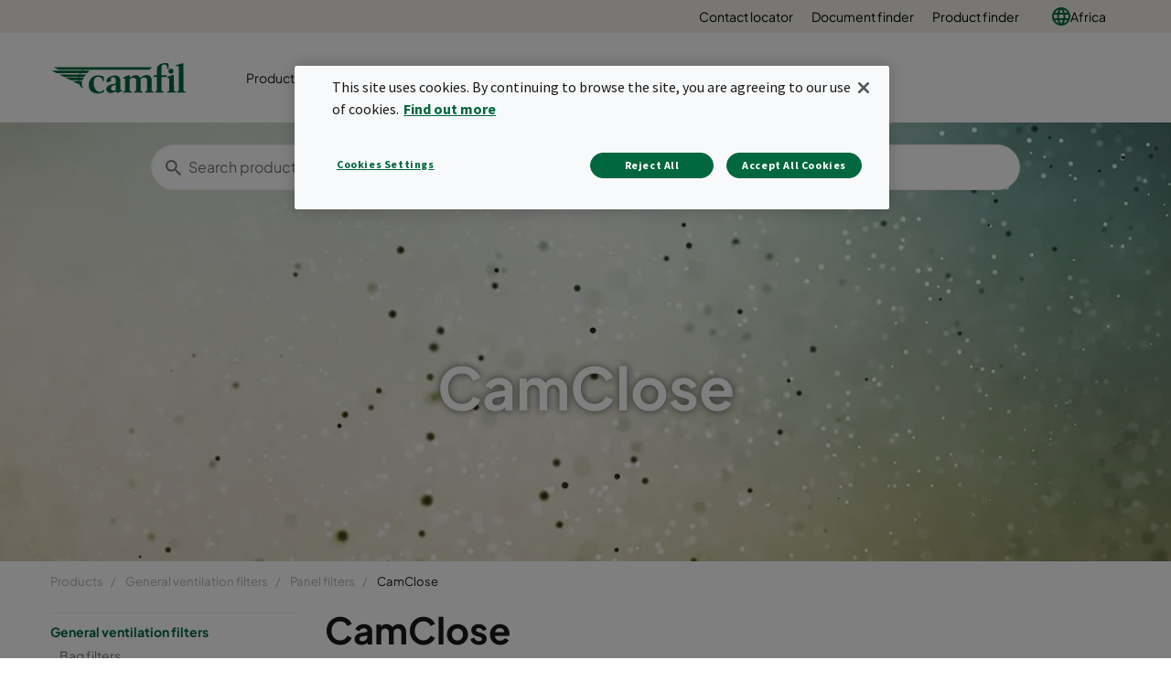

--- FILE ---
content_type: text/html; charset=utf-8
request_url: https://www.camfil.com/en-za/products/general-ventilation-filters/panel-filters/camclose
body_size: 16215
content:
<!DOCTYPE html>
<html lang="en">
<head>
    <meta charset="utf-8">
    <meta http-equiv="X-UA-Compatible" content="IE=edge" />
    <meta content="width=device-width, initial-scale=1.0, maximum-scale=1" name="viewport" />
    <meta name="format-detection" content="telephone=no" />
    <meta name="theme-color" content="#00673e" />
    <meta name="google-site-verification" content="_fAbplqJSoq-7lU-4ew6BGx4rLqetcsoiOzzJSmbkII" />
    <meta name="naver-site-verification" content="268d13a1bf98438db1ebbca3b6caf88bcfccde30" />
    <link rel="preconnect" href="https://fonts.gstatic.com" />
    <link rel="preconnect" href="https://www.googletagmanager.com" />
    <link rel="preconnect" href="https://fonts.googleapis.com" />
    <link rel="preconnect" href="https://www.google-analytics.com" />

    <link rel="preconnect" href="https://geolocation.onetrust.com" />




                <script>(function(w,d,s,l,i){w[l]=w[l]||[];w[l].push({'gtm.start':
            new Date().getTime(),event:'gtm.js'});var f=d.getElementsByTagName(s)[0],
            j=d.createElement(s),dl=l!='dataLayer'?'&l='+l:'';j.async=true;j.src=
            'https://www.googletagmanager.com/gtm.js?id='+i+dl;f.parentNode.insertBefore(j,f);
            })(window,document,'script','dataLayer','GTM-NLXVRC8');</script>

        <link rel="icon" type="image/png" href="https://www.camfil.com/-/media/project/camfilcom/favicon/favicon.png?h=196&amp;w=196&amp;rev=-1&amp;hash=1977E64D6FEF32E84B9965CC0A063488" sizes="196x196" />
    <link rel="icon" type="image/png" href="https://www.camfil.com/-/media/project/camfilcom/favicon/favicon.png?h=128&amp;w=128&amp;rev=-1&amp;hash=B94249D15A362904FB9464FA58D762DF" sizes="128x128" />
    <link rel="icon" type="image/png" href="https://www.camfil.com/-/media/project/camfilcom/favicon/favicon.png?h=96&amp;w=96&amp;rev=-1&amp;hash=8BFB899C52AE49B6DBD84422695C4641" sizes="96x96" />
    <link rel="icon" type="image/png" href="https://www.camfil.com/-/media/project/camfilcom/favicon/favicon.png?h=32&amp;w=32&amp;rev=-1&amp;hash=C3607464702542E0F8F98F724212C7D5" sizes="32x32" />
    <link rel="icon" type="image/png" href="https://www.camfil.com/-/media/project/camfilcom/favicon/favicon.png?h=16&amp;w=16&amp;rev=-1&amp;hash=88E3B5C41A9A258D02532B746B50A8B0" sizes="16x16" />
    <link rel="icon" type="image/x-icon" href="/favicon.ico" />

    <title>CamClose | Camfil</title>
    <meta property="og:type" content="website" />

        <meta property=og:url content="https://www.camfil.com/en-za/products/general-ventilation-filters/panel-filters/camclose" />
        <meta property=og:description content="Panel pleated air filters usually used as pre/first stage filters in static inlet systems for gas turbines, have the main purpose of removing larger particles such as pollens, paper dust, and other coarse impurities." />
        <meta name=description content="Panel pleated air filters usually used as pre/first stage filters in static inlet systems for gas turbines, have the main purpose of removing larger particles such as pollens, paper dust, and other coarse impurities." />
        <meta property=og:image content="/dfsmedia/baeefe6b74df44be8a2bccfb2c57af8e/31283-50093/resize/300x0/camclose-g4" />
        <meta property=og:title content="CamClose | Camfil" />
        <meta property=og:site_name content="Camfil" />
    <link rel="canonical" href="https://www.camfil.com/en-za/products/general-ventilation-filters/panel-filters/camclose" />


        <link rel="alternate" href="https://www.camfil.com/en/products/general-ventilation-filters/panel-filters/camclose" hreflang="en" />
        <link rel="alternate" href="https://www.camfil.com/en-za/products/general-ventilation-filters/panel-filters/camclose" hreflang="en-ZA" />
        <link rel="alternate" href="https://www.camfil.com/en-ie/products/general-ventilation-filters/panel-filters/camclose" hreflang="en-IE" />
        <link rel="alternate" href="https://www.camfil.com/es-es/productos/filtros-ventilacion-general/filtros-planos/camclose" hreflang="es-ES" />
        <link rel="alternate" href="https://www.camfil.com/fi-fi/tuotteet/yleisilmanvaihdon-suodattimet/kasettisuodattimet/camclose" hreflang="fi-FI" />
        <link rel="alternate" href="https://www.camfil.com/it-it/prodotti/filtri-uta-per-la-ventilazione-generale/prefiltri/camclose" hreflang="it-IT" />
        <link rel="alternate" href="https://www.camfil.com/nb-no/produkter/generell-ventilasjon/panelfilter/camclose" hreflang="nb-NO" />
        <link rel="alternate" href="https://www.camfil.com/nl-nl/producten/algemene-luchtfilters/paneel-filters/camclose" hreflang="nl-NL" />
        <link rel="alternate" href="https://www.camfil.com/pl-pl/produkty/filtry-powietrza-do-wentylacji-ogolnej/filtry-panelowe/camclose" hreflang="pl-PL" />
        <link rel="alternate" href="https://www.camfil.com/tr-tr/products/general-ventilation-filters/panel-filters/camclose" hreflang="tr-TR" />
        <link rel="alternate" href="https://www.camfil.com/zh-cn/products/general-ventilation-filters/panel-filters/camclose" hreflang="zh-CN" />
        <link rel="alternate" href="https://www.camfil.com/en-my/products/general-ventilation-filters/panel-filters/camclose" hreflang="en-MY" />
        <link rel="alternate" href="https://www.camfil.com/de-de/produkte/general-ventilation-filters/panel--und-metallfilter/camclose" hreflang="de-DE" />
        <link rel="alternate" href="https://www.camfil.com/en-us/products/general-ventilation-filters/panel-filters/camclose" hreflang="en-US" />
        <link rel="alternate" href="https://www.camfil.com/nl-be/producten/algemene-ventilatiefilters/paneelfilters/camclose" hreflang="nl-BE" />
        <link rel="alternate" href="https://www.camfil.com/zh-tw/products/general-ventilation-filters/panel-filters/camclose" hreflang="zh-TW" />
        <link rel="alternate" href="https://www.camfil.com/en-ca/products/general-ventilation-filters/panel-filters/camclose" hreflang="en-CA" />
        <link rel="alternate" href="https://www.camfil.com/fr-be/produits/filtres-de-ventilation-generale/filtres-panneaux/camclose" hreflang="fr-BE" />
        <link rel="alternate" href="https://www.camfil.com/de-ch/produkte/allgemeine-luftfilter/panel--und-metallfilter/camclose" hreflang="de-CH" />
        <link rel="alternate" href="https://www.camfil.com/th-th/products/general-ventilation-filters/panel-filters/camclose" hreflang="th-TH" />
        <link rel="alternate" href="https://www.camfil.com/da-dk/produkter/generelle-ventilationsfiltre/panel-og-metalfiltre/camclose" hreflang="da-DK" />
        <link rel="alternate" href="https://www.camfil.com/ar-ae/products/general-ventilation-filters/panel-filters/camclose" hreflang="ar-AE" />
        <link rel="alternate" href="https://www.camfil.com/sk-sk/produkty/general-ventilation-filters/panel-filters/camclose" hreflang="sk-SK" />
        <link rel="alternate" href="https://www.camfil.com/en-in/products/general-ventilation-filters/panel-filters/camclose" hreflang="en-IN" />
        <link rel="alternate" href="https://www.camfil.com/en-gb/products/general-ventilation-filters/panel-filters/camclose" hreflang="en-GB" />
        <link rel="alternate" href="https://www.camfil.com/pt-br/produtos/general-ventilation-filters/panel-filters/camclose" hreflang="pt-BR" />
        <link rel="alternate" href="https://www.camfil.com/en-nz/products/general-ventilation-filters/panel-filters/camclose" hreflang="en-NZ" />
        <link rel="alternate" href="https://www.camfil.com/en-sg/products/general-ventilation-filters/panel-filters/camclose" hreflang="en-SG" />
        <link rel="alternate" href="https://www.camfil.com/en/products/general-ventilation-filters/panel-filters/camclose" hreflang="x-default" />

    <link rel="stylesheet" href="/ui/styles/Camfil/framework-03b884d2df.css">
    <link rel="stylesheet" href="/ui/styles/Camfil/themes/camfil/framework-ab3f50a167.css">
    <link rel="stylesheet" href="/ui/styles/Camfil/themes/camfil/utilities-97b87feb85.css">
    
<link rel="stylesheet" href="/ui/styles/Camfil/MyFontsWebfontsKit-6d412c6093.css">
<link rel="stylesheet" href="https://fonts.googleapis.com/css?family=Source+Sans+Pro:400,700|Vollkorn:600i" media="all">
    <link rel="stylesheet" href="/ui/styles/Search/SearchBoxAutocomplete-8394f478d8.css">
<link rel="stylesheet" href="/ui/styles/EditorialContent/themes/camfil/Hero-1de3ecd790.css">
<link rel="stylesheet" href="/ui/styles/Navigation/themes/camfil/Footer-1f2fd4b9bc.css">
<link rel="stylesheet" href="/ui/styles/Product/ProductFamily/ProductFamilyIntro-a64b0ff012.css">
<link rel="stylesheet" href="/ui/styles/Product/ProductFamily/ProductListing-46244150fb.css">
<link rel="stylesheet" href="/ui/styles/Navigation/SecondaryNavigation-2d631cf500.css">
<link rel="stylesheet" href="/ui/styles/Navigation/Breadcrumbs-c8e550a0aa.css">
<link rel="stylesheet" href="/ui/styles/Common/themes/camfil/Column-d41d8cd98f.css">
<link rel="stylesheet" href="/ui/styles/Common/themes/camfil/ContainerFixed-52c205044a.css">
<link rel="stylesheet" href="/ui/styles/Navigation/ServiceMenu-643368483d.css">
<link rel="stylesheet" href="/ui/styles/Navigation/themes/camfil/MainNavigation-b35b3c5ac5.css">

    

    




    
    

    
    <script type="text/javascript">
      var appInsights=window.appInsights||function(config){
        function i(config){t[config]=function(){var i=arguments;t.queue.push(function(){t[config].apply(t,i)})}}var t={config:config},u=document,e=window,o="script",s="AuthenticatedUserContext",h="start",c="stop",l="Track",a=l+"Event",v=l+"Page",y=u.createElement(o),r,f;y.src=config.url||"https://az416426.vo.msecnd.net/scripts/a/ai.0.js";u.getElementsByTagName(o)[0].parentNode.appendChild(y);try{t.cookie=u.cookie}catch(p){}for(t.queue=[],t.version="1.0",r=["Event","Exception","Metric","PageView","Trace","Dependency"];r.length;)i("track"+r.pop());return i("set"+s),i("clear"+s),i(h+a),i(c+a),i(h+v),i(c+v),i("flush"),config.disableExceptionTracking||(r="onerror",i("_"+r),f=e[r],e[r]=function(config,i,u,e,o){var s=f&&f(config,i,u,e,o);return s!==!0&&t["_"+r](config,i,u,e,o),s}),t
        }({
            samplingPercentage: 1,
            instrumentationKey:"2061c964-c0b8-4b1b-83cd-eaaec03b3e59"
        });
        window.appInsights=appInsights;
        appInsights.trackPageView();
    </script>


    <script>
        var features = [];
        'Promise' in window || features.push('Promise');
        'IntersectionObserver' in window || features.push('IntersectionObserver');
        'includes' in Array.prototype || features.push('Array.prototype.includes');
        'find' in Array.prototype || features.push('Array.prototype.find');
        'assign' in Object || features.push('Object.assign');
        'isInteger' in Number || features.push('Number.isInteger');
        'endsWith' in String.prototype || features.push('String.prototype.endsWith');
        ('URL' in window && 'URLSearchParams' in window) || features.push('URL');
        'isNaN' in Number || features.push('Number.isNaN')
        if (features.length) {
            var s = document.createElement('script');
            s.src = 'https://polyfill.io/v3/polyfill.min.js?features=' + features.join(',') + '&flags=gated,always';
            document.head.appendChild(s);
        }
    </script>
    <script type="text/javascript" src="[data-uri]"></script>

</head>
<body id="top" class=" " data-ctxitem="{1D35A6E1-89B9-4EE3-9862-8DA9E1BC8CCB}" data-ctxlanguage="en-ZA" data-usercountrycode="US">
                    <noscript><iframe src="https://www.googletagmanager.com/ns.html?id=GTM-NLXVRC8"
                height="0" width="0" style="display:none;visibility:hidden"></iframe></noscript>

    




<div class="MainNavigation">
	<div class="d-none d-xl-block">
		<div class="ServiceMenu">
    <div class="container-fluid u-limitPageWidth">

        <ul class="ServiceMenu-list">
                <li class="ServiceMenu-listItem">
                    <a class="ServiceMenu-listLink " href="/en-za/support-and-services/support/contact-locator">Contact locator</a>
                </li>
                <li class="ServiceMenu-listItem">
                    <a class="ServiceMenu-listLink " href="/en-za/support-and-services/support/document-finder">Document finder</a>
                </li>
                <li class="ServiceMenu-listItem">
                    <a class="ServiceMenu-listLink " href="/en-za/support-and-services/support/product-finder">Product finder</a>
                </li>
                <li class="nav-item dropdown MainNavigation-navItem MainNavigation-navItem--megaMenu">

        <a class="nav-link MainNavigation-navLink MainNavigation-navLink--megaMenuLanguage u-toggleAll" href="#">
            <img src="/-/media/project/camfilcom/country-flags/international.svg?iar=0&rev=-1&hash=A27ABD4F721B88714036B24BB3990077" alt="" />
            Africa
        </a>

        <button class="d-xl-none MainNavigation-toggleButton u-toggleAll"></button>
        <div class="dropdown-menu MainNavigation-dropdownMenu u-toggleAllTarget language-selector-mega-menu">
            <div class="MainNavigation-megaLvl1 MainNavigation-megaLvl1Markets">
                <div class="row">
                    <div class="col-sm-12">
                        <h3 class="language-selector-title">Select market and language</h3>
                    </div>
                            <div class="col-xl-12">
                                <div class="MainNavigation-megaLvl1Item language-selector-region">
                                        <a class="MainNavigation-megaLvl1Link u-toggleAll language-selector-region-label" href="#">International</a>
                                        <button class="d-xl-none MainNavigation-toggleButton u-toggleAll"></button>
                                    <div class="row language-selector-language-wrapper u-toggleAllTarget ">
                                            <div class="col-xl-3 col-lg-3 col-md-4">
                                                    <div class="language-selector-language">
                                                        <a class="MainNavigation-languageLink language-selector-language-link" href="/" data-language="en" data-siteurl="">

                                                            <span class="language-selector-language-header">International</span>
                                                            <span class="language-selector-language-written-language">English</span>
                                                        </a>
                                                    </div>
                                            </div>
                                    </div>
                                </div>
                            </div>
                            <div class="col-xl-3">
                                <div class="MainNavigation-megaLvl1Item language-selector-region">
                                        <a class="MainNavigation-megaLvl1Link u-toggleAll language-selector-region-label" href="#">Africa</a>
                                        <button class="d-xl-none MainNavigation-toggleButton u-toggleAll"></button>
                                    <div class="row language-selector-language-wrapper u-toggleAllTarget ">
                                            <div class="col-xl-12 col-lg-3 col-md-4">
                                                    <div class="language-selector-language">
                                                        <a class="MainNavigation-languageLink language-selector-language-link" href="/" data-language="en-ZA" data-siteurl="">

                                                            <span class="language-selector-language-header">Africa</span>
                                                            <span class="language-selector-language-written-language">English</span>
                                                        </a>
                                                    </div>
                                                    <div class="language-selector-language">
                                                        <a class="MainNavigation-languageLink language-selector-language-link" href="/" data-language="af-ZA" data-siteurl="">

                                                            <span class="language-selector-language-header">Afrique</span>
                                                            <span class="language-selector-language-written-language">Fran&#231;ais</span>
                                                        </a>
                                                    </div>
                                            </div>
                                    </div>
                                </div>
                            </div>
                            <div class="col-xl-9">
                                <div class="MainNavigation-megaLvl1Item language-selector-region">
                                        <a class="MainNavigation-megaLvl1Link u-toggleAll language-selector-region-label" href="#">Asia</a>
                                        <button class="d-xl-none MainNavigation-toggleButton u-toggleAll"></button>
                                    <div class="row language-selector-language-wrapper u-toggleAllTarget ">
                                            <div class="col-xl-4 col-lg-3 col-md-4">
                                                    <div class="language-selector-language">
                                                        <a class="MainNavigation-languageLink language-selector-language-link" href="/" data-language="zh-CN" data-siteurl="">

                                                            <span class="language-selector-language-header">中国大陆</span>
                                                            <span class="language-selector-language-written-language">简体中文</span>
                                                        </a>
                                                    </div>
                                                    <div class="language-selector-language">
                                                        <a class="MainNavigation-languageLink language-selector-language-link" href="/" data-language="en-IN" data-siteurl="">

                                                            <span class="language-selector-language-header">India</span>
                                                            <span class="language-selector-language-written-language">English</span>
                                                        </a>
                                                    </div>
                                                    <div class="language-selector-language">
                                                        <a class="MainNavigation-languageLink language-selector-language-link" href="/" data-language="id-ID" data-siteurl="">

                                                            <span class="language-selector-language-header">Indonesia</span>
                                                            <span class="language-selector-language-written-language">Bahasa Indonesia</span>
                                                        </a>
                                                    </div>
                                                    <div class="language-selector-language">
                                                        <a class="MainNavigation-languageLink language-selector-language-link" href="/" data-language="ja-JP" data-siteurl="">

                                                            <span class="language-selector-language-header">日本</span>
                                                            <span class="language-selector-language-written-language">日本語 </span>
                                                        </a>
                                                    </div>
                                                    <div class="language-selector-language">
                                                        <a class="MainNavigation-languageLink language-selector-language-link" href="/" data-language="kk-KZ" data-siteurl="">

                                                            <span class="language-selector-language-header">Казахстан</span>
                                                            <span class="language-selector-language-written-language">Русский</span>
                                                        </a>
                                                    </div>
                                            </div>
                                            <div class="col-xl-4 col-lg-3 col-md-4">
                                                    <div class="language-selector-language">
                                                        <a class="MainNavigation-languageLink language-selector-language-link" href="/" data-language="en-MY" data-siteurl="">

                                                            <span class="language-selector-language-header">Malaysia</span>
                                                            <span class="language-selector-language-written-language">English</span>
                                                        </a>
                                                    </div>
                                                    <div class="language-selector-language">
                                                        <a class="MainNavigation-languageLink language-selector-language-link" href="/" data-language="en-SG" data-siteurl="">

                                                            <span class="language-selector-language-header">Singapore</span>
                                                            <span class="language-selector-language-written-language">English</span>
                                                        </a>
                                                    </div>
                                                    <div class="language-selector-language">
                                                        <a class="MainNavigation-languageLink language-selector-language-link" href="/" data-language="ko-KR" data-siteurl="">

                                                            <span class="language-selector-language-header">대한민국</span>
                                                            <span class="language-selector-language-written-language">한국어</span>
                                                        </a>
                                                    </div>
                                                    <div class="language-selector-language">
                                                        <a class="MainNavigation-languageLink language-selector-language-link" href="/" data-language="zh-TW" data-siteurl="">

                                                            <span class="language-selector-language-header">台湾</span>
                                                            <span class="language-selector-language-written-language">繁体中文</span>
                                                        </a>
                                                    </div>
                                                    <div class="language-selector-language">
                                                        <a class="MainNavigation-languageLink language-selector-language-link" href="/" data-language="th-TH" data-siteurl="">

                                                            <span class="language-selector-language-header">ประเทศไทย</span>
                                                            <span class="language-selector-language-written-language">ภาษาไทย</span>
                                                        </a>
                                                    </div>
                                            </div>
                                            <div class="col-xl-4 col-lg-3 col-md-4">
                                                    <div class="language-selector-language">
                                                        <a class="MainNavigation-languageLink language-selector-language-link" href="/" data-language="ar-AE" data-siteurl="">

                                                            <span class="language-selector-language-header">United Arab Emirates</span>
                                                            <span class="language-selector-language-written-language">English</span>
                                                        </a>
                                                    </div>
                                                    <div class="language-selector-language">
                                                        <a class="MainNavigation-languageLink language-selector-language-link" href="/" data-language="" data-siteurl="https://www.camfil.com/ar-ae/campaigns/uae/clean-air">

                                                            <span class="language-selector-language-header">الإمارات العربية المتحدة</span>
                                                            <span class="language-selector-language-written-language">العربية</span>
                                                        </a>
                                                    </div>
                                                    <div class="language-selector-language">
                                                        <a class="MainNavigation-languageLink language-selector-language-link" href="/" data-language="vi-VN" data-siteurl="">

                                                            <span class="language-selector-language-header">Việt Nam</span>
                                                            <span class="language-selector-language-written-language">Tiếng Việt</span>
                                                        </a>
                                                    </div>
                                            </div>
                                    </div>
                                </div>
                            </div>
                            <div class="col-xl-12">
                                <div class="MainNavigation-megaLvl1Item language-selector-region">
                                        <a class="MainNavigation-megaLvl1Link u-toggleAll language-selector-region-label" href="#">Europe</a>
                                        <button class="d-xl-none MainNavigation-toggleButton u-toggleAll"></button>
                                    <div class="row language-selector-language-wrapper u-toggleAllTarget ">
                                            <div class="col-xl-3 col-lg-3 col-md-4">
                                                    <div class="language-selector-language">
                                                        <a class="MainNavigation-languageLink language-selector-language-link" href="/" data-language="nl-BE" data-siteurl="">

                                                            <span class="language-selector-language-header">Belgi&#235;</span>
                                                            <span class="language-selector-language-written-language">Nederlands</span>
                                                        </a>
                                                    </div>
                                                    <div class="language-selector-language">
                                                        <a class="MainNavigation-languageLink language-selector-language-link" href="/" data-language="fr-BE" data-siteurl="">

                                                            <span class="language-selector-language-header">Belgique</span>
                                                            <span class="language-selector-language-written-language">Frans</span>
                                                        </a>
                                                    </div>
                                                    <div class="language-selector-language">
                                                        <a class="MainNavigation-languageLink language-selector-language-link" href="/" data-language="bg-BG" data-siteurl="">

                                                            <span class="language-selector-language-header">България</span>
                                                            <span class="language-selector-language-written-language">Български</span>
                                                        </a>
                                                    </div>
                                                    <div class="language-selector-language">
                                                        <a class="MainNavigation-languageLink language-selector-language-link" href="/" data-language="cs-CZ" data-siteurl="">

                                                            <span class="language-selector-language-header">Česk&#225; Republika</span>
                                                            <span class="language-selector-language-written-language">Čeština</span>
                                                        </a>
                                                    </div>
                                                    <div class="language-selector-language">
                                                        <a class="MainNavigation-languageLink language-selector-language-link" href="/" data-language="da-DK" data-siteurl="">

                                                            <span class="language-selector-language-header">Danmark</span>
                                                            <span class="language-selector-language-written-language">Dansk</span>
                                                        </a>
                                                    </div>
                                                    <div class="language-selector-language">
                                                        <a class="MainNavigation-languageLink language-selector-language-link" href="/" data-language="de-DE" data-siteurl="">

                                                            <span class="language-selector-language-header">Deutschland</span>
                                                            <span class="language-selector-language-written-language">Deutsch</span>
                                                        </a>
                                                    </div>
                                            </div>
                                            <div class="col-xl-3 col-lg-3 col-md-4">
                                                    <div class="language-selector-language">
                                                        <a class="MainNavigation-languageLink language-selector-language-link" href="/" data-language="es-ES" data-siteurl="">

                                                            <span class="language-selector-language-header">Espa&#241;a</span>
                                                            <span class="language-selector-language-written-language">Espa&#241;ol</span>
                                                        </a>
                                                    </div>
                                                    <div class="language-selector-language">
                                                        <a class="MainNavigation-languageLink language-selector-language-link" href="/" data-language="fr-FR" data-siteurl="">

                                                            <span class="language-selector-language-header">France</span>
                                                            <span class="language-selector-language-written-language">Fran&#231;ais</span>
                                                        </a>
                                                    </div>
                                                    <div class="language-selector-language">
                                                        <a class="MainNavigation-languageLink language-selector-language-link" href="/" data-language="en-IE" data-siteurl="">

                                                            <span class="language-selector-language-header">Ireland</span>
                                                            <span class="language-selector-language-written-language">English</span>
                                                        </a>
                                                    </div>
                                                    <div class="language-selector-language">
                                                        <a class="MainNavigation-languageLink language-selector-language-link" href="/" data-language="it-IT" data-siteurl="">

                                                            <span class="language-selector-language-header">Italia</span>
                                                            <span class="language-selector-language-written-language">Italiano</span>
                                                        </a>
                                                    </div>
                                                    <div class="language-selector-language">
                                                        <a class="MainNavigation-languageLink language-selector-language-link" href="/" data-language="hu-HU" data-siteurl="">

                                                            <span class="language-selector-language-header"> Magyarorsz&#225;g</span>
                                                            <span class="language-selector-language-written-language">Magyar</span>
                                                        </a>
                                                    </div>
                                                    <div class="language-selector-language">
                                                        <a class="MainNavigation-languageLink language-selector-language-link" href="/" data-language="nl-NL" data-siteurl="">

                                                            <span class="language-selector-language-header">Nederland</span>
                                                            <span class="language-selector-language-written-language">Nederlands</span>
                                                        </a>
                                                    </div>
                                            </div>
                                            <div class="col-xl-3 col-lg-3 col-md-4">
                                                    <div class="language-selector-language">
                                                        <a class="MainNavigation-languageLink language-selector-language-link" href="/" data-language="nb-NO" data-siteurl="">

                                                            <span class="language-selector-language-header">Norge</span>
                                                            <span class="language-selector-language-written-language">Norsk</span>
                                                        </a>
                                                    </div>
                                                    <div class="language-selector-language">
                                                        <a class="MainNavigation-languageLink language-selector-language-link" href="/" data-language="pl-PL" data-siteurl="">

                                                            <span class="language-selector-language-header">Polska</span>
                                                            <span class="language-selector-language-written-language">Polski</span>
                                                        </a>
                                                    </div>
                                                    <div class="language-selector-language">
                                                        <a class="MainNavigation-languageLink language-selector-language-link" href="/" data-language="ro-RO" data-siteurl="">

                                                            <span class="language-selector-language-header">Romania</span>
                                                            <span class="language-selector-language-written-language">Rom&#226;nă</span>
                                                        </a>
                                                    </div>
                                                    <div class="language-selector-language">
                                                        <a class="MainNavigation-languageLink language-selector-language-link" href="/" data-language="de-CH" data-siteurl="">

                                                            <span class="language-selector-language-header">Schweiz</span>
                                                            <span class="language-selector-language-written-language">Deutsch</span>
                                                        </a>
                                                    </div>
                                                    <div class="language-selector-language">
                                                        <a class="MainNavigation-languageLink language-selector-language-link" href="/" data-language="sl-SI" data-siteurl="">

                                                            <span class="language-selector-language-header">Slovenija</span>
                                                            <span class="language-selector-language-written-language">Slovenski</span>
                                                        </a>
                                                    </div>
                                                    <div class="language-selector-language">
                                                        <a class="MainNavigation-languageLink language-selector-language-link" href="/" data-language="sk-SK" data-siteurl="">

                                                            <span class="language-selector-language-header">Slovensko</span>
                                                            <span class="language-selector-language-written-language">Slovenčina</span>
                                                        </a>
                                                    </div>
                                            </div>
                                            <div class="col-xl-3 col-lg-3 col-md-4">
                                                    <div class="language-selector-language">
                                                        <a class="MainNavigation-languageLink language-selector-language-link" href="/" data-language="fr-CH" data-siteurl="">

                                                            <span class="language-selector-language-header">Suisse</span>
                                                            <span class="language-selector-language-written-language">Fran&#231;ais</span>
                                                        </a>
                                                    </div>
                                                    <div class="language-selector-language">
                                                        <a class="MainNavigation-languageLink language-selector-language-link" href="/" data-language="fi-FI" data-siteurl="">

                                                            <span class="language-selector-language-header">Suomi</span>
                                                            <span class="language-selector-language-written-language">Suomi</span>
                                                        </a>
                                                    </div>
                                                    <div class="language-selector-language">
                                                        <a class="MainNavigation-languageLink language-selector-language-link" href="/" data-language="sv-SE" data-siteurl="">

                                                            <span class="language-selector-language-header">Sverige</span>
                                                            <span class="language-selector-language-written-language">Svenska</span>
                                                        </a>
                                                    </div>
                                                    <div class="language-selector-language">
                                                        <a class="MainNavigation-languageLink language-selector-language-link" href="/" data-language="tr-TR" data-siteurl="">

                                                            <span class="language-selector-language-header">Turkey</span>
                                                            <span class="language-selector-language-written-language">English</span>
                                                        </a>
                                                    </div>
                                                    <div class="language-selector-language">
                                                        <a class="MainNavigation-languageLink language-selector-language-link" href="/" data-language="en-GB" data-siteurl="">

                                                            <span class="language-selector-language-header">United Kingdom</span>
                                                            <span class="language-selector-language-written-language">English</span>
                                                        </a>
                                                    </div>
                                                    <div class="language-selector-language">
                                                        <a class="MainNavigation-languageLink language-selector-language-link" href="/" data-language="de-AT" data-siteurl="">

                                                            <span class="language-selector-language-header">&#214;sterreich</span>
                                                            <span class="language-selector-language-written-language">Deutsch</span>
                                                        </a>
                                                    </div>
                                            </div>
                                    </div>
                                </div>
                            </div>
                            <div class="col-xl-6">
                                <div class="MainNavigation-megaLvl1Item language-selector-region">
                                        <a class="MainNavigation-megaLvl1Link u-toggleAll language-selector-region-label" href="#">North and South America</a>
                                        <button class="d-xl-none MainNavigation-toggleButton u-toggleAll"></button>
                                    <div class="row language-selector-language-wrapper u-toggleAllTarget ">
                                            <div class="col-xl-6 col-lg-3 col-md-4">
                                                    <div class="language-selector-language">
                                                        <a class="MainNavigation-languageLink language-selector-language-link" href="/" data-language="pt-BR" data-siteurl="">

                                                            <span class="language-selector-language-header">Brasil</span>
                                                            <span class="language-selector-language-written-language">Portugu&#234;s</span>
                                                        </a>
                                                    </div>
                                                    <div class="language-selector-language">
                                                        <a class="MainNavigation-languageLink language-selector-language-link" href="/" data-language="en-CA" data-siteurl="">

                                                            <span class="language-selector-language-header">Canada</span>
                                                            <span class="language-selector-language-written-language">English</span>
                                                        </a>
                                                    </div>
                                            </div>
                                            <div class="col-xl-6 col-lg-3 col-md-4">
                                                    <div class="language-selector-language">
                                                        <a class="MainNavigation-languageLink language-selector-language-link" href="/" data-language="fr-CA" data-siteurl="">

                                                            <span class="language-selector-language-header">Canada</span>
                                                            <span class="language-selector-language-written-language">Fran&#231;ais</span>
                                                        </a>
                                                    </div>
                                                    <div class="language-selector-language">
                                                        <a class="MainNavigation-languageLink language-selector-language-link" href="/" data-language="en-US" data-siteurl="">

                                                            <span class="language-selector-language-header">USA</span>
                                                            <span class="language-selector-language-written-language">English</span>
                                                        </a>
                                                    </div>
                                            </div>
                                    </div>
                                </div>
                            </div>
                            <div class="col-xl-3">
                                <div class="MainNavigation-megaLvl1Item language-selector-region">
                                        <a class="MainNavigation-megaLvl1Link u-toggleAll language-selector-region-label" href="#">Oceania</a>
                                        <button class="d-xl-none MainNavigation-toggleButton u-toggleAll"></button>
                                    <div class="row language-selector-language-wrapper u-toggleAllTarget ">
                                            <div class="col-xl-12 col-lg-3 col-md-4">
                                                    <div class="language-selector-language">
                                                        <a class="MainNavigation-languageLink language-selector-language-link" href="/" data-language="en-AU" data-siteurl="">

                                                            <span class="language-selector-language-header">Australia</span>
                                                            <span class="language-selector-language-written-language">English</span>
                                                        </a>
                                                    </div>
                                                    <div class="language-selector-language">
                                                        <a class="MainNavigation-languageLink language-selector-language-link" href="/" data-language="en-NZ" data-siteurl="">

                                                            <span class="language-selector-language-header">New Zealand</span>
                                                            <span class="language-selector-language-written-language">English</span>
                                                        </a>
                                                    </div>
                                            </div>
                                    </div>
                                </div>
                            </div>
                </div>
            </div>
        </div>
    </li>

        </ul>

    </div>
</div>

	</div>

	<div class="container-fluid u-limitPageWidth">
		<nav class="navbar navbar-expand-xl navbar-light bg-light MainNavigation-navbar">

				<a class="navbar-brand MainNavigation-brand" href="/en-za/">
					<img src="/-/media/project/camfilcom/camfil-logo.svg?iar=0&rev=-1&hash=73A3ABDBA4AB78C8EF923BA7FFC762D0" class="MainNavigation-brandImage" alt="Logo" />
				</a>
							<button class="navbar-toggler MainNavigation-toggler" type="button" data-toggle="collapse" data-target="#navbarSupportedContent" aria-controls="navbarSupportedContent" aria-expanded="false" aria-label="Toggle navigation">
					<span></span>
					<span></span>
					<span></span>
					<span></span>
					<span></span>
					<span></span>
				</button>

			<div class="collapse navbar-collapse MainNavigation-navbarCollapse" id="navbarSupportedContent">
				<ul class="navbar-nav w-100 align-items-xl-center">
					    <li class="nav-item dropdown MainNavigation-navItem MainNavigation-navItem--megaMenu">
        
        <a class="nav-link MainNavigation-navLink MainNavigation-navLink--megaMenu u-toggleDesktopExecuteMobile" href="/en-za/products">
            Products
        </a>
        <button class="d-xl-none u-toggleAll MainNavigation-toggleButton"></button>
        <div class="dropdown-menu MainNavigation-dropdownMenu u-toggleDesktopExecuteMobileTarget u-toggleAllTarget">
            <div class="row">
                <div class="col-xl MainNavigation-productsWrapper">
                    <ul class="MainNavigation-productsLvl1 u-showHideList">
                        <li class="MainNavigation-productsLvl1Item">
                            <a class="MainNavigation-productsLvl1Link u-toggleAll" href="#productCategories">
                                Product categories
                            </a>
                            <button class="d-xl-none u-toggleAll MainNavigation-toggleButton"></button>
                            <ul class="MainNavigation-productsLvl2 u-toggleAllTarget" id="productCategories">

                                    <li class="MainNavigation-productsLvl2Item">
                                        <a class="MainNavigation-productsLvl2Link" href="/en-za/products/general-ventilation-filters">General ventilation filters</a>
                                        <button class="d-xl-none u-toggleAll MainNavigation-toggleButton"></button>
                                        <ul class="MainNavigation-productsLvl3 u-toggleAllTarget">
                                                <li>
                                                    <a class="MainNavigation-productsLvl3Link" href="/en-za/products/general-ventilation-filters/bag-filters">
                                                        Bag filters
                                                    </a>
                                                </li>
                                                <li>
                                                    <a class="MainNavigation-productsLvl3Link" href="/en-za/products/general-ventilation-filters/compact-filters_header-frame">
                                                        Compact filters (header frame)
                                                    </a>
                                                </li>
                                                <li>
                                                    <a class="MainNavigation-productsLvl3Link" href="/en-za/products/general-ventilation-filters/compact-filter_-box-type">
                                                        Compact filters (box type)
                                                    </a>
                                                </li>
                                                <li>
                                                    <a class="MainNavigation-productsLvl3Link" href="/en-za/products/general-ventilation-filters/panel-filters">
                                                        Panel filters
                                                    </a>
                                                </li>
                                                <li>
                                                    <a class="MainNavigation-productsLvl3Link" href="/en-za/products/general-ventilation-filters/media-pads">
                                                        Media pads
                                                    </a>
                                                </li>
                                        </ul>
                                    </li>
                                    <li class="MainNavigation-productsLvl2Item">
                                        <a class="MainNavigation-productsLvl2Link" href="/en-za/products/epa-hepa--ulpa-filters">EPA, HEPA &amp; ULPA filters</a>
                                        <button class="d-xl-none u-toggleAll MainNavigation-toggleButton"></button>
                                        <ul class="MainNavigation-productsLvl3 u-toggleAllTarget">
                                                <li>
                                                    <a class="MainNavigation-productsLvl3Link" href="/en-za/products/epa-hepa--ulpa-filters/cleanroom-panels">
                                                        Cleanroom panels
                                                    </a>
                                                </li>
                                        </ul>
                                    </li>
                                    <li class="MainNavigation-productsLvl2Item">
                                        <a class="MainNavigation-productsLvl2Link" href="/en-za/products/high-temperature-filters">High temperature filters</a>
                                        <button class="d-xl-none u-toggleAll MainNavigation-toggleButton"></button>
                                        <ul class="MainNavigation-productsLvl3 u-toggleAllTarget">
                                                <li>
                                                    <a class="MainNavigation-productsLvl3Link" href="/en-za/products/high-temperature-filters/box-type-up-to-120-c">
                                                        Compact filters (120&#176;C)
                                                    </a>
                                                </li>
                                                <li>
                                                    <a class="MainNavigation-productsLvl3Link" href="/en-za/products/high-temperature-filters/box-type-up-to-250-c">
                                                        Compact filters (250&#176;C)
                                                    </a>
                                                </li>
                                                <li>
                                                    <a class="MainNavigation-productsLvl3Link" href="/en-za/products/high-temperature-filters/box-type-up-to-350-c">
                                                        Compact filters (350&#176;C)
                                                    </a>
                                                </li>
                                        </ul>
                                    </li>
                                    <li class="MainNavigation-productsLvl2Item">
                                        <a class="MainNavigation-productsLvl2Link" href="/en-za/products/molecular-filters">Molecular filters</a>
                                        <button class="d-xl-none u-toggleAll MainNavigation-toggleButton"></button>
                                        <ul class="MainNavigation-productsLvl3 u-toggleAllTarget">
                                                <li>
                                                    <a class="MainNavigation-productsLvl3Link" href="/en-za/products/molecular-filters/bag-filters">
                                                        Bag filters
                                                    </a>
                                                </li>
                                                <li>
                                                    <a class="MainNavigation-productsLvl3Link" href="/en-za/products/molecular-filters/box-type-filters">
                                                        Compact filters (box type)
                                                    </a>
                                                </li>
                                                <li>
                                                    <a class="MainNavigation-productsLvl3Link" href="/en-za/products/molecular-filters/header-frame-filters">
                                                        Compact filters (header frame)
                                                    </a>
                                                </li>
                                                <li>
                                                    <a class="MainNavigation-productsLvl3Link" href="/en-za/products/molecular-filters/cylinders">
                                                        Cylinders
                                                    </a>
                                                </li>
                                                <li>
                                                    <a class="MainNavigation-productsLvl3Link" href="/en-za/products/molecular-filters/panel-filters">
                                                        Panel filters
                                                    </a>
                                                </li>
                                                <li>
                                                    <a class="MainNavigation-productsLvl3Link" href="/en-za/products/molecular-filters/filter-beds">
                                                        Filter beds
                                                    </a>
                                                </li>
                                                <li>
                                                    <a class="MainNavigation-productsLvl3Link" href="/en-za/products/molecular-filters/media">
                                                        Media
                                                    </a>
                                                </li>
                                        </ul>
                                    </li>
                                    <li class="MainNavigation-productsLvl2Item">
                                        <a class="MainNavigation-productsLvl2Link" href="/en-za/products/air-cleaners--air-purifiers">Air cleaners &amp; air purifiers</a>
                                        <button class="d-xl-none u-toggleAll MainNavigation-toggleButton"></button>
                                        <ul class="MainNavigation-productsLvl3 u-toggleAllTarget">
                                                <li>
                                                    <a class="MainNavigation-productsLvl3Link" href="/en-za/products/air-cleaners--air-purifiers/city-range">
                                                        City air purifiers
                                                    </a>
                                                </li>
                                                <li>
                                                    <a class="MainNavigation-productsLvl3Link" href="/en-za/products/air-cleaners--air-purifiers/industrial-range">
                                                        Industrial air cleaners
                                                    </a>
                                                </li>
                                        </ul>
                                    </li>
                                    <li class="MainNavigation-productsLvl2Item">
                                        <a class="MainNavigation-productsLvl2Link" href="/en-za/products/dust-fume-and-mist-collectors">Dust, fume &amp; mist collectors</a>
                                        <button class="d-xl-none u-toggleAll MainNavigation-toggleButton"></button>
                                        <ul class="MainNavigation-productsLvl3 u-toggleAllTarget">
                                        </ul>
                                    </li>
                                    <li class="MainNavigation-productsLvl2Item">
                                        <a class="MainNavigation-productsLvl2Link" href="/en-za/products/housings-frames--louvers">Housings, frames &amp; louvres</a>
                                        <button class="d-xl-none u-toggleAll MainNavigation-toggleButton"></button>
                                        <ul class="MainNavigation-productsLvl3 u-toggleAllTarget">
                                                <li>
                                                    <a class="MainNavigation-productsLvl3Link" href="/en-za/products/housings-frames--louvers/safety-housing">
                                                        Safety housings
                                                    </a>
                                                </li>
                                                <li>
                                                    <a class="MainNavigation-productsLvl3Link" href="/en-za/products/housings-frames--louvers/ducted-housing">
                                                        Ducted housings
                                                    </a>
                                                </li>
                                                <li>
                                                    <a class="MainNavigation-productsLvl3Link" href="/en-za/products/housings-frames--louvers/terminal-housing">
                                                        Terminal HEPA housings
                                                    </a>
                                                </li>
                                                <li>
                                                    <a class="MainNavigation-productsLvl3Link" href="/en-za/products/housings-frames--louvers/fan-filter-units">
                                                        Filter fan units
                                                    </a>
                                                </li>
                                                <li>
                                                    <a class="MainNavigation-productsLvl3Link" href="/en-za/products/housings-frames--louvers/weather-louvres">
                                                        Weather louvres
                                                    </a>
                                                </li>
                                                <li>
                                                    <a class="MainNavigation-productsLvl3Link" href="/en-za/products/housings-frames--louvers/filter-holding-frames">
                                                        Filter holding frames
                                                    </a>
                                                </li>
                                        </ul>
                                    </li>
                                    <li class="MainNavigation-productsLvl2Item">
                                        <a class="MainNavigation-productsLvl2Link" href="/en-za/products/turbomachinery-filters">Turbomachinery filters</a>
                                        <button class="d-xl-none u-toggleAll MainNavigation-toggleButton"></button>
                                        <ul class="MainNavigation-productsLvl3 u-toggleAllTarget">
                                                <li>
                                                    <a class="MainNavigation-productsLvl3Link" href="/en-za/products/turbomachinery-filters/bag-filters">
                                                        Bag filters
                                                    </a>
                                                </li>
                                                <li>
                                                    <a class="MainNavigation-productsLvl3Link" href="/en-za/products/turbomachinery-filters/header-frame-filters">
                                                        Compact filters
                                                    </a>
                                                </li>
                                                <li>
                                                    <a class="MainNavigation-productsLvl3Link" href="/en-za/products/turbomachinery-filters/cartridge-filters">
                                                        Cartridge filters
                                                    </a>
                                                </li>
                                                <li>
                                                    <a class="MainNavigation-productsLvl3Link" href="/en-za/products/turbomachinery-filters/panel-filters">
                                                        Panel filters
                                                    </a>
                                                </li>
                                                <li>
                                                    <a class="MainNavigation-productsLvl3Link" href="/en-za/products/turbomachinery-filters/media">
                                                        Media
                                                    </a>
                                                </li>
                                        </ul>
                                    </li>
                                    <li class="MainNavigation-productsLvl2Item">
                                        <a class="MainNavigation-productsLvl2Link" href="/en-za/products/turbomachinery-inlet-systems">Turbomachinery inlet systems</a>
                                        <button class="d-xl-none u-toggleAll MainNavigation-toggleButton"></button>
                                        <ul class="MainNavigation-productsLvl3 u-toggleAllTarget">
                                                <li>
                                                    <a class="MainNavigation-productsLvl3Link" href="/en-za/products/turbomachinery-inlet-systems/acoustics-and-ventilation">
                                                        Acoustics &amp; ventilation
                                                    </a>
                                                </li>
                                                <li>
                                                    <a class="MainNavigation-productsLvl3Link" href="/en-za/products/turbomachinery-inlet-systems/environmental-protection">
                                                        Air inlet treatment systems
                                                    </a>
                                                </li>
                                                <li>
                                                    <a class="MainNavigation-productsLvl3Link" href="/en-za/products/turbomachinery-inlet-systems/filter-housings">
                                                        Filter housings
                                                    </a>
                                                </li>
                                        </ul>
                                    </li>
                            </ul>
                        </li>
                    </ul>
                </div>
                <div class="col-xl-4 MainNavigation-selectorWrapper">
                    <ul class="MainNavigation-selectorLvl1">
                        <li class="MainNavigation-productsLvl1Item">
                            <a class="MainNavigation-selectorLvl1Link u-toggleAll" href="#selectorCategories">
                                Product Finder: Quick links
                            </a>
                            <button class="d-xl-none u-toggleAll MainNavigation-toggleButton"></button>
                            <ul class="MainNavigation-selectorLvl2 u-toggleAllTarget" id="selectorCategories">
                                    <li class="MainNavigation-selectorLvl2Item">
                                        <a class="MainNavigation-selectorLvl2Link u-toggleAll" href="#">
                                            Concerns
                                        </a>
                                        <button class="d-xl-none u-toggleAll MainNavigation-toggleButton"></button>
                                        <ul class="MainNavigation-selectorLvl3 u-toggleAllTarget">
                                                <li>
                                                    <a class="MainNavigation-selectorLvl3Link" href="/en-za/support-and-services/support/product-finder#concern=AstmaAndAllergy">
                                                    Asthma/allergy
                                                    </a>
                                                </li>
                                                <li>
                                                    <a class="MainNavigation-selectorLvl3Link" href="/en-za/support-and-services/support/product-finder#concern=Viruses">
                                                    Viruses
                                                    </a>
                                                </li>
                                        </ul>
                                    </li>
                                    <li class="MainNavigation-selectorLvl2Item">
                                        <a class="MainNavigation-selectorLvl2Link u-toggleAll" href="#">
                                            Products
                                        </a>
                                        <button class="d-xl-none u-toggleAll MainNavigation-toggleButton"></button>
                                        <ul class="MainNavigation-selectorLvl3 u-toggleAllTarget">
                                                <li>
                                                    <a class="MainNavigation-selectorLvl3Link" href="/en-za/support-and-services/support/product-finder#productFamily=45044%7C44973">
                                                    City-Flo bag filters
                                                    </a>
                                                </li>
                                        </ul>
                                    </li>

                                <li class="MainNavigation-selectorLvl2Item">
                                    <a class="MainNavigation-selectorLvl2Link MainNavigation-selectorLvl2Link--btn btn btn-primary font-weight-bold" href="/en-za/support-and-services/support/product-finder">
                                    Go to product finder
                                    </a>
                                </li>
                            </ul>
                        </li>
                    </ul>
                </div>
            </div>
        </div>
    </li>



<li class="nav-item dropdown MainNavigation-navItem MainNavigation-navItem--megaMenu">

    <a class="nav-link MainNavigation-navLink MainNavigation-navLink--megaMenu u-toggleDesktopExecuteMobile" href="/en-za/industries">
        Industries
    </a>

        <button class="d-xl-none MainNavigation-toggleButton u-toggleAll"></button>
        <div class="dropdown-menu MainNavigation-dropdownMenu u-toggleDesktopExecuteMobileTarget u-toggleAllTarget">
            <div class="row">
                <div class="col-lg">
                    <ul class="MainNavigation-megaLvl1">
                            <li class="MainNavigation-megaLvl1Item">
                                <a class="MainNavigation-megaLvl1Link" href="/en-za/industries/commercial-and-public-buildings">
Commercial &amp; public buildings                                </a>

                                    <button class="d-xl-none MainNavigation-toggleButton u-toggleAll"></button>
                                    <ul class="MainNavigation-megaLvl2 u-toggleAllTarget">
                                            <li>
                                                <a class="MainNavigation-megaLvl2Link" href="/en-za/industries/commercial-and-public-buildings/airports">
Airports                                                </a>
                                            </li>
                                            <li>
                                                <a class="MainNavigation-megaLvl2Link" href="/en-za/industries/commercial-and-public-buildings/halls-and-malls">
Halls &amp; malls                                                </a>
                                            </li>
                                            <li>
                                                <a class="MainNavigation-megaLvl2Link" href="/en-za/industries/commercial-and-public-buildings/hotels">
Hotels                                                </a>
                                            </li>
                                            <li>
                                                <a class="MainNavigation-megaLvl2Link" href="/en-za/industries/commercial-and-public-buildings/museums-and-cultural-institutions">
Museums &amp; cultural institutions                                                </a>
                                            </li>
                                            <li>
                                                <a class="MainNavigation-megaLvl2Link" href="/en-za/industries/commercial-and-public-buildings/offices">
Offices                                                </a>
                                            </li>
                                            <li>
                                                <a class="MainNavigation-megaLvl2Link" href="/en-za/industries/commercial-and-public-buildings/restaurants">
Restaurants                                                </a>
                                            </li>
                                            <li>
                                                <a class="MainNavigation-megaLvl2Link" href="/en-za/industries/commercial-and-public-buildings/schools--universities">
Schools &amp; universities                                                </a>
                                            </li>
                                    </ul>
                            </li>
                            <li class="MainNavigation-megaLvl1Item">
                                <a class="MainNavigation-megaLvl1Link" href="/en-za/industries/electronics-and-optics">
Electronics &amp; optics                                </a>

                                    <button class="d-xl-none MainNavigation-toggleButton u-toggleAll"></button>
                                    <ul class="MainNavigation-megaLvl2 u-toggleAllTarget">
                                            <li>
                                                <a class="MainNavigation-megaLvl2Link" href="/en-za/industries/electronics-and-optics/data-centers">
Data centres                                                </a>
                                            </li>
                                            <li>
                                                <a class="MainNavigation-megaLvl2Link" href="/en-za/industries/electronics-and-optics/flat-panel-display-fpd-oled-lcd">
Flat panel display                                                </a>
                                            </li>
                                            <li>
                                                <a class="MainNavigation-megaLvl2Link" href="/en-za/industries/electronics-and-optics/hard-disk-drive">
Hard disk drive                                                </a>
                                            </li>
                                            <li>
                                                <a class="MainNavigation-megaLvl2Link" href="/en-za/industries/electronics-and-optics/semiconductor">
Semiconductor                                                </a>
                                            </li>
                                    </ul>
                            </li>
                            <li class="MainNavigation-megaLvl1Item">
                                <a class="MainNavigation-megaLvl1Link" href="/en-za/industries/food-and-beverage">
Food &amp; beverage                                </a>

                                    <button class="d-xl-none MainNavigation-toggleButton u-toggleAll"></button>
                                    <ul class="MainNavigation-megaLvl2 u-toggleAllTarget">
                                            <li>
                                                <a class="MainNavigation-megaLvl2Link" href="/en-za/industries/food-and-beverage/beverage-production">
Beverage production                                                </a>
                                            </li>
                                            <li>
                                                <a class="MainNavigation-megaLvl2Link" href="/en-za/industries/food-and-beverage/dairy-processing">
Dairy processes                                                </a>
                                            </li>
                                            <li>
                                                <a class="MainNavigation-megaLvl2Link" href="/en-za/industries/food-and-beverage/food-processing">
Food processing                                                </a>
                                            </li>
                                    </ul>
                            </li>
                            <li class="MainNavigation-megaLvl1Item">
                                <a class="MainNavigation-megaLvl1Link" href="/en-za/industries/energy-and-power-systems">
Energy &amp; Power Systems                                </a>

                                    <button class="d-xl-none MainNavigation-toggleButton u-toggleAll"></button>
                                    <ul class="MainNavigation-megaLvl2 u-toggleAllTarget">
                                            <li>
                                                <a class="MainNavigation-megaLvl2Link" href="/en-za/industries/energy-and-power-systems/diesel-and-gas-engines">
Diesel &amp; gas engines                                                </a>
                                            </li>
                                            <li>
                                                <a class="MainNavigation-megaLvl2Link" href="/en-za/industries/energy-and-power-systems/gas-turbines">
Gas turbines                                                </a>
                                            </li>
                                            <li>
                                                <a class="MainNavigation-megaLvl2Link" href="/en-za/industries/energy-and-power-systems/generators-enclosures-and-utility-buildings">
Generators, enclosures &amp; utility buildings                                                </a>
                                            </li>
                                            <li>
                                                <a class="MainNavigation-megaLvl2Link" href="/en-za/industries/energy-and-power-systems/large-industrial-air-compressors">
Large industrial air compressors and blowers                                                </a>
                                            </li>
                                            <li>
                                                <a class="MainNavigation-megaLvl2Link" href="/en-za/industries/energy-and-power-systems/nuclear">
Nuclear                                                </a>
                                            </li>
                                            <li>
                                                <a class="MainNavigation-megaLvl2Link" href="/en-za/industries/energy-and-power-systems/wind-power">
Wind power                                                </a>
                                            </li>
                                    </ul>
                            </li>
                            <li class="MainNavigation-megaLvl1Item">
                                <a class="MainNavigation-megaLvl1Link" href="/en-za/industries/healthcare">
Healthcare                                </a>

                                    <button class="d-xl-none MainNavigation-toggleButton u-toggleAll"></button>
                                    <ul class="MainNavigation-megaLvl2 u-toggleAllTarget">
                                            <li>
                                                <a class="MainNavigation-megaLvl2Link" href="/en-za/industries/healthcare/hospitals--clinics">
Hospitals &amp; clinics                                                </a>
                                            </li>
                                    </ul>
                            </li>
                            <li class="MainNavigation-megaLvl1Item">
                                <a class="MainNavigation-megaLvl1Link" href="/en-za/industries/life-science">
Life science                                </a>

                                    <button class="d-xl-none MainNavigation-toggleButton u-toggleAll"></button>
                                    <ul class="MainNavigation-megaLvl2 u-toggleAllTarget">
                                            <li>
                                                <a class="MainNavigation-megaLvl2Link" href="/en-za/industries/life-science/biologics-sterile-manufacturing-medical-devices">
Biologics, sterile manufacturing, medical devices                                                </a>
                                            </li>
                                            <li>
                                                <a class="MainNavigation-megaLvl2Link" href="/en-za/industries/life-science/laboratories--biosafety">
Laboratories &amp; biosafety                                                </a>
                                            </li>
                                            <li>
                                                <a class="MainNavigation-megaLvl2Link" href="/en-za/industries/life-science/pharmaceutical-osd-manufacturing">
Pharmaceutical, OSD manufacturing                                                </a>
                                            </li>
                                    </ul>
                            </li>
                            <li class="MainNavigation-megaLvl1Item">
                                <a class="MainNavigation-megaLvl1Link" href="/en-za/industries/logistic">
Logistics                                </a>

                                    <button class="d-xl-none MainNavigation-toggleButton u-toggleAll"></button>
                                    <ul class="MainNavigation-megaLvl2 u-toggleAllTarget">
                                            <li>
                                                <a class="MainNavigation-megaLvl2Link" href="/en-za/industries/logistic/warehouse--distribution">
Warehouses &amp; distribution centres                                                </a>
                                            </li>
                                    </ul>
                            </li>
                            <li class="MainNavigation-megaLvl1Item">
                                <a class="MainNavigation-megaLvl1Link" href="/en-za/industries/material-processing">
Material processing                                </a>

                                    <button class="d-xl-none MainNavigation-toggleButton u-toggleAll"></button>
                                    <ul class="MainNavigation-megaLvl2 u-toggleAllTarget">
                                            <li>
                                                <a class="MainNavigation-megaLvl2Link" href="/en-za/industries/material-processing/oil-gas-and-chemicals">
Oil, refineries, gas and chemicals                                                </a>
                                            </li>
                                            <li>
                                                <a class="MainNavigation-megaLvl2Link" href="/en-za/industries/material-processing/pulp-and-paper">
Pulp &amp; paper                                                </a>
                                            </li>
                                    </ul>
                            </li>
                            <li class="MainNavigation-megaLvl1Item">
                                <a class="MainNavigation-megaLvl1Link" href="/en-za/industries/transportation">
Transportation                                </a>

                                    <button class="d-xl-none MainNavigation-toggleButton u-toggleAll"></button>
                                    <ul class="MainNavigation-megaLvl2 u-toggleAllTarget">
                                            <li>
                                                <a class="MainNavigation-megaLvl2Link" href="/en-za/industries/transportation/e-mobility-battery-cell-plants">
E-mobility battery cell plants                                                </a>
                                            </li>
                                            <li>
                                                <a class="MainNavigation-megaLvl2Link" href="/en-za/industries/transportation/e-mobility-motor-manufacturing">
E-mobility motor manufacturing                                                </a>
                                            </li>
                                            <li>
                                                <a class="MainNavigation-megaLvl2Link" href="/en-za/industries/transportation/marine">
Marine                                                </a>
                                            </li>
                                            <li>
                                                <a class="MainNavigation-megaLvl2Link" href="/en-za/industries/transportation/vehicle-manufacturing">
Vehicle manufacturing                                                </a>
                                            </li>
                                    </ul>
                            </li>
                            <li class="MainNavigation-megaLvl1Item">
                                <a class="MainNavigation-megaLvl1Link" href="/en-za/industries/waste-and-recycling">
Waste &amp; recycling                                </a>

                                    <button class="d-xl-none MainNavigation-toggleButton u-toggleAll"></button>
                                    <ul class="MainNavigation-megaLvl2 u-toggleAllTarget">
                                            <li>
                                                <a class="MainNavigation-megaLvl2Link" href="/en-za/industries/waste-and-recycling/organic-waste">
Organic waste                                                </a>
                                            </li>
                                            <li>
                                                <a class="MainNavigation-megaLvl2Link" href="/en-za/industries/waste-and-recycling/recycling-and-solid-waste">
Recycling &amp; solid waste                                                </a>
                                            </li>
                                            <li>
                                                <a class="MainNavigation-megaLvl2Link" href="/en-za/industries/waste-and-recycling/waste-water-treatment">
Wastewater treatment                                                </a>
                                            </li>
                                    </ul>
                            </li>
                    </ul>
                </div>
            </div>
        </div>
</li><li class="nav-item dropdown MainNavigation-navItem MainNavigation-navItem--megaMenu">

    <a class="nav-link MainNavigation-navLink MainNavigation-navLink--megaMenu u-toggleDesktopExecuteMobile" href="/en-za/about-us">
        About us
    </a>

        <button class="d-xl-none MainNavigation-toggleButton u-toggleAll"></button>
        <div class="dropdown-menu MainNavigation-dropdownMenu u-toggleDesktopExecuteMobileTarget u-toggleAllTarget">
            <div class="row">
                <div class="col-lg">
                    <ul class="MainNavigation-megaLvl1">
                            <li class="MainNavigation-megaLvl1Item">
                                <a class="MainNavigation-megaLvl1Link" href="/en-za/about-us/we-are-camfil">
About Camfil                                </a>

                                    <button class="d-xl-none MainNavigation-toggleButton u-toggleAll"></button>
                                    <ul class="MainNavigation-megaLvl2 u-toggleAllTarget">
                                            <li>
                                                <a class="MainNavigation-megaLvl2Link" href="/en-za/about-us/we-are-camfil/today">
Camfil today                                                </a>
                                            </li>
                                            <li>
                                                <a class="MainNavigation-megaLvl2Link" href="/en-za/about-us/we-are-camfil/our-offering">
Our offering                                                </a>
                                            </li>
                                            <li>
                                                <a class="MainNavigation-megaLvl2Link" href="/en-za/about-us/we-are-camfil/our-history">
Our history                                                </a>
                                            </li>
                                            <li>
                                                <a class="MainNavigation-megaLvl2Link" href="/en-za/about-us/we-are-camfil/our-purpose">
Our purpose                                                </a>
                                            </li>
                                            <li>
                                                <a class="MainNavigation-megaLvl2Link" href="/en-za/about-us/we-are-camfil/general-management">
General management                                                </a>
                                            </li>
                                            <li>
                                                <a class="MainNavigation-megaLvl2Link" href="/en-za/about-us/we-are-camfil/around-the-world">
Camfil around the world                                                </a>
                                            </li>
                                    </ul>
                            </li>
                            <li class="MainNavigation-megaLvl1Item">
                                <a class="MainNavigation-megaLvl1Link" href="/en-za/about-us/careers">
Careers                                </a>

                                    <button class="d-xl-none MainNavigation-toggleButton u-toggleAll"></button>
                                    <ul class="MainNavigation-megaLvl2 u-toggleAllTarget">
                                            <li>
                                                <a class="MainNavigation-megaLvl2Link" href="/en-za/about-us/careers/job-opportunities">
Our job opportunities                                                </a>
                                            </li>
                                            <li>
                                                <a class="MainNavigation-megaLvl2Link" href="/en-za/about-us/careers/life-at-camfil">
Life at Camfil                                                </a>
                                            </li>
                                            <li>
                                                <a class="MainNavigation-megaLvl2Link" href="/en-za/about-us/careers/meet-our-colleagues">
Meet our people                                                </a>
                                            </li>
                                    </ul>
                            </li>
                            <li class="MainNavigation-megaLvl1Item">
                                <a class="MainNavigation-megaLvl1Link" href="/en-za/about-us/sustainability">
Sustainability                                </a>

                                    <button class="d-xl-none MainNavigation-toggleButton u-toggleAll"></button>
                                    <ul class="MainNavigation-megaLvl2 u-toggleAllTarget">
                                            <li>
                                                <a class="MainNavigation-megaLvl2Link" href="/en-za/about-us/sustainability/sustainability-report-2024">
Sustainability Report 2024                                                </a>
                                            </li>
                                            <li>
                                                <a class="MainNavigation-megaLvl2Link" href="/en-za/about-us/sustainability/clean-air-pioneers">
Clean air pioneers                                                </a>
                                            </li>
                                            <li>
                                                <a class="MainNavigation-megaLvl2Link" href="/en-za/about-us/sustainability/united-nations-goals">
United Nations goals                                                </a>
                                            </li>
                                            <li>
                                                <a class="MainNavigation-megaLvl2Link" href="/en-za/about-us/sustainability/responsible-business-and-employee-commitment">
Responsible commitment                                                </a>
                                            </li>
                                    </ul>
                            </li>
                            <li class="MainNavigation-megaLvl1Item">
                                <a class="MainNavigation-megaLvl1Link" href="/en-za/about-us/press-room">
Press room                                </a>

                            </li>
                    </ul>
                </div>
            </div>
        </div>
</li><li class="nav-item dropdown MainNavigation-navItem MainNavigation-navItem--megaMenu">

    <a class="nav-link MainNavigation-navLink MainNavigation-navLink--megaMenu u-toggleDesktopExecuteMobile" href="/en-za/support-and-services">
        Support &amp; services 
    </a>

        <button class="d-xl-none MainNavigation-toggleButton u-toggleAll"></button>
        <div class="dropdown-menu MainNavigation-dropdownMenu u-toggleDesktopExecuteMobileTarget u-toggleAllTarget">
            <div class="row">
                <div class="col-lg">
                    <ul class="MainNavigation-megaLvl1">
                            <li class="MainNavigation-megaLvl1Item">
                                <a class="MainNavigation-megaLvl1Link" href="/en-za/support-and-services/support">
Support                                </a>

                                    <button class="d-xl-none MainNavigation-toggleButton u-toggleAll"></button>
                                    <ul class="MainNavigation-megaLvl2 u-toggleAllTarget">
                                            <li>
                                                <a class="MainNavigation-megaLvl2Link" href="/en-za/support-and-services/support/product-finder">
Product finder                                                </a>
                                            </li>
                                            <li>
                                                <a class="MainNavigation-megaLvl2Link" href="/en-za/support-and-services/support/contact-locator">
Contact locator                                                </a>
                                            </li>
                                            <li>
                                                <a class="MainNavigation-megaLvl2Link" href="/en-za/support-and-services/support/document-finder">
Document finder                                                </a>
                                            </li>
                                            <li>
                                                <a class="MainNavigation-megaLvl2Link" href="/en-za/support-and-services/support/iso-converter">
ISO converter                                                </a>
                                            </li>
                                            <li>
                                                <a class="MainNavigation-megaLvl2Link" href="/en-za/support-and-services/support/camfil-city">
Camfil City                                                </a>
                                            </li>
                                            <li>
                                                <a class="MainNavigation-megaLvl2Link" href="/en-za/support-and-services/support/links">
Links                                                </a>
                                            </li>
                                    </ul>
                            </li>
                            <li class="MainNavigation-megaLvl1Item">
                                <a class="MainNavigation-megaLvl1Link" href="/en-za/support-and-services/services">
Services                                </a>

                                    <button class="d-xl-none MainNavigation-toggleButton u-toggleAll"></button>
                                    <ul class="MainNavigation-megaLvl2 u-toggleAllTarget">
                                            <li>
                                                <a class="MainNavigation-megaLvl2Link" href="/en-za/support-and-services/services/air-pollution-control">
Air Pollution Control                                                </a>
                                            </li>
                                            <li>
                                                <a class="MainNavigation-megaLvl2Link" href="/en-za/support-and-services/services/filtration-solutions">
Filtration solution                                                </a>
                                            </li>
                                            <li>
                                                <a class="MainNavigation-megaLvl2Link" href="/en-za/support-and-services/services/molecular-contamination-control">
Molecular Contamination Control                                                </a>
                                            </li>
                                            <li>
                                                <a class="MainNavigation-megaLvl2Link" href="/en-za/support-and-services/services/particulate-air-tests">
Particulate air tests                                                </a>
                                            </li>
                                    </ul>
                            </li>
                            <li class="MainNavigation-megaLvl1Item">
                                <a class="MainNavigation-megaLvl1Link" href="/en-za/support-and-services/design-and-engineering">
Design &amp; engineering                                </a>

                                    <button class="d-xl-none MainNavigation-toggleButton u-toggleAll"></button>
                                    <ul class="MainNavigation-megaLvl2 u-toggleAllTarget">
                                            <li>
                                                <a class="MainNavigation-megaLvl2Link" href="/en-za/support-and-services/design-and-engineering/bim">
BIM                                                </a>
                                            </li>
                                            <li>
                                                <a class="MainNavigation-megaLvl2Link" href="/en-za/support-and-services/design-and-engineering/iaq-tool">
IAQ tool                                                </a>
                                            </li>
                                    </ul>
                            </li>
                            <li class="MainNavigation-megaLvl1Item">
                                <a class="MainNavigation-megaLvl1Link" href="/en-za/support-and-services/oem-filters-and-solutions">
OEM filters and solutions                                </a>

                            </li>
                    </ul>
                </div>
            </div>
        </div>
</li>											<li class="nav-item">
							<a href="/en-za/insights" class="nav-link MainNavigation-navLink">
								Insights
							</a>
						</li>

					
    <li class="nav-item dropdown MainNavigation-navItem MainNavigation-navItem--megaMenu flex-xl-grow-1 text-xl-right d-none d-xl-block">
        <a class="nav-link MainNavigation-navLink MainNavigation-navLink--megaMenuLanguage u-toggleAll d-none d-xl-inline-block" href="#" id="search-icon-link">
            <img src="/-/media/project/camfilcom/search-folder/searchicon.svg?h=1000&iar=0&w=1000&rev=-1&hash=45DA6C9D6F573598C2F8C20B458FB3F5" alt="" width="1000" height="1000" />
        </a>
        <div class="dropdown-menu MainNavigation-dropdownMenu u-toggleDesktopExecuteMobileTarget u-toggleAllTarget MainNavigation-search">
            <div class="row">
                <div class="col MainNavigation-search">
                    
<form class="col SearchBoxAutocomplete" method="get" action="">
  <input type="search"
         name="q"
         class="SearchBoxAutocomplete-q"
         placeholder="Search products, pages and downloads"
         data-searchtypes="{D0D8C117-EB21-4D2C-B6EB-D3C067566B54}|{D831B327-325D-4943-B16B-33463C134C52}|{5B66D783-BA1D-44D2-AEF9-DCD93844B8F0}"
         id="q" />
    <input type="hidden"
           data-id="{D0D8C117-EB21-4D2C-B6EB-D3C067566B54}"
           data-label="Products &amp; families"
           data-link-text="Show more"
           data-nohits-text="No matching results"
           data-link-url=""/>
    <input type="hidden"
           data-id="{D831B327-325D-4943-B16B-33463C134C52}"
           data-label="Other"
           data-link-text="Show more"
           data-nohits-text="No matching results"
           data-link-url=""/>
    <input type="hidden"
           data-id="{5B66D783-BA1D-44D2-AEF9-DCD93844B8F0}"
           data-label="Categories &amp; Applications"
           data-link-text="Show more"
           data-nohits-text="No matching result"
           data-link-url=""/>
</form>

                </div>
            </div>
        </div>
    </li>



				</ul>

				<div class="d-xl-none">
					<div class="ServiceMenu">
    <div class="container-fluid u-limitPageWidth">

        <ul class="ServiceMenu-list">
                <li class="ServiceMenu-listItem">
                    <a class="ServiceMenu-listLink " href="/en-za/support-and-services/support/contact-locator">Contact locator</a>
                </li>
                <li class="ServiceMenu-listItem">
                    <a class="ServiceMenu-listLink " href="/en-za/support-and-services/support/document-finder">Document finder</a>
                </li>
                <li class="ServiceMenu-listItem">
                    <a class="ServiceMenu-listLink " href="/en-za/support-and-services/support/product-finder">Product finder</a>
                </li>
                <li class="nav-item dropdown MainNavigation-navItem MainNavigation-navItem--megaMenu">

        <a class="nav-link MainNavigation-navLink MainNavigation-navLink--megaMenuLanguage u-toggleAll" href="#">
            <img src="/-/media/project/camfilcom/country-flags/international.svg?iar=0&rev=-1&hash=A27ABD4F721B88714036B24BB3990077" alt="" />
            Africa
        </a>

        <button class="d-xl-none MainNavigation-toggleButton u-toggleAll"></button>
        <div class="dropdown-menu MainNavigation-dropdownMenu u-toggleAllTarget language-selector-mega-menu">
            <div class="MainNavigation-megaLvl1 MainNavigation-megaLvl1Markets">
                <div class="row">
                    <div class="col-sm-12">
                        <h3 class="language-selector-title">Select market and language</h3>
                    </div>
                            <div class="col-xl-12">
                                <div class="MainNavigation-megaLvl1Item language-selector-region">
                                        <a class="MainNavigation-megaLvl1Link u-toggleAll language-selector-region-label" href="#">International</a>
                                        <button class="d-xl-none MainNavigation-toggleButton u-toggleAll"></button>
                                    <div class="row language-selector-language-wrapper u-toggleAllTarget ">
                                            <div class="col-xl-3 col-lg-3 col-md-4">
                                                    <div class="language-selector-language">
                                                        <a class="MainNavigation-languageLink language-selector-language-link" href="/" data-language="en" data-siteurl="">

                                                            <span class="language-selector-language-header">International</span>
                                                            <span class="language-selector-language-written-language">English</span>
                                                        </a>
                                                    </div>
                                            </div>
                                    </div>
                                </div>
                            </div>
                            <div class="col-xl-3">
                                <div class="MainNavigation-megaLvl1Item language-selector-region">
                                        <a class="MainNavigation-megaLvl1Link u-toggleAll language-selector-region-label" href="#">Africa</a>
                                        <button class="d-xl-none MainNavigation-toggleButton u-toggleAll"></button>
                                    <div class="row language-selector-language-wrapper u-toggleAllTarget ">
                                            <div class="col-xl-12 col-lg-3 col-md-4">
                                                    <div class="language-selector-language">
                                                        <a class="MainNavigation-languageLink language-selector-language-link" href="/" data-language="en-ZA" data-siteurl="">

                                                            <span class="language-selector-language-header">Africa</span>
                                                            <span class="language-selector-language-written-language">English</span>
                                                        </a>
                                                    </div>
                                                    <div class="language-selector-language">
                                                        <a class="MainNavigation-languageLink language-selector-language-link" href="/" data-language="af-ZA" data-siteurl="">

                                                            <span class="language-selector-language-header">Afrique</span>
                                                            <span class="language-selector-language-written-language">Fran&#231;ais</span>
                                                        </a>
                                                    </div>
                                            </div>
                                    </div>
                                </div>
                            </div>
                            <div class="col-xl-9">
                                <div class="MainNavigation-megaLvl1Item language-selector-region">
                                        <a class="MainNavigation-megaLvl1Link u-toggleAll language-selector-region-label" href="#">Asia</a>
                                        <button class="d-xl-none MainNavigation-toggleButton u-toggleAll"></button>
                                    <div class="row language-selector-language-wrapper u-toggleAllTarget ">
                                            <div class="col-xl-4 col-lg-3 col-md-4">
                                                    <div class="language-selector-language">
                                                        <a class="MainNavigation-languageLink language-selector-language-link" href="/" data-language="zh-CN" data-siteurl="">

                                                            <span class="language-selector-language-header">中国大陆</span>
                                                            <span class="language-selector-language-written-language">简体中文</span>
                                                        </a>
                                                    </div>
                                                    <div class="language-selector-language">
                                                        <a class="MainNavigation-languageLink language-selector-language-link" href="/" data-language="en-IN" data-siteurl="">

                                                            <span class="language-selector-language-header">India</span>
                                                            <span class="language-selector-language-written-language">English</span>
                                                        </a>
                                                    </div>
                                                    <div class="language-selector-language">
                                                        <a class="MainNavigation-languageLink language-selector-language-link" href="/" data-language="id-ID" data-siteurl="">

                                                            <span class="language-selector-language-header">Indonesia</span>
                                                            <span class="language-selector-language-written-language">Bahasa Indonesia</span>
                                                        </a>
                                                    </div>
                                                    <div class="language-selector-language">
                                                        <a class="MainNavigation-languageLink language-selector-language-link" href="/" data-language="ja-JP" data-siteurl="">

                                                            <span class="language-selector-language-header">日本</span>
                                                            <span class="language-selector-language-written-language">日本語 </span>
                                                        </a>
                                                    </div>
                                                    <div class="language-selector-language">
                                                        <a class="MainNavigation-languageLink language-selector-language-link" href="/" data-language="kk-KZ" data-siteurl="">

                                                            <span class="language-selector-language-header">Казахстан</span>
                                                            <span class="language-selector-language-written-language">Русский</span>
                                                        </a>
                                                    </div>
                                            </div>
                                            <div class="col-xl-4 col-lg-3 col-md-4">
                                                    <div class="language-selector-language">
                                                        <a class="MainNavigation-languageLink language-selector-language-link" href="/" data-language="en-MY" data-siteurl="">

                                                            <span class="language-selector-language-header">Malaysia</span>
                                                            <span class="language-selector-language-written-language">English</span>
                                                        </a>
                                                    </div>
                                                    <div class="language-selector-language">
                                                        <a class="MainNavigation-languageLink language-selector-language-link" href="/" data-language="en-SG" data-siteurl="">

                                                            <span class="language-selector-language-header">Singapore</span>
                                                            <span class="language-selector-language-written-language">English</span>
                                                        </a>
                                                    </div>
                                                    <div class="language-selector-language">
                                                        <a class="MainNavigation-languageLink language-selector-language-link" href="/" data-language="ko-KR" data-siteurl="">

                                                            <span class="language-selector-language-header">대한민국</span>
                                                            <span class="language-selector-language-written-language">한국어</span>
                                                        </a>
                                                    </div>
                                                    <div class="language-selector-language">
                                                        <a class="MainNavigation-languageLink language-selector-language-link" href="/" data-language="zh-TW" data-siteurl="">

                                                            <span class="language-selector-language-header">台湾</span>
                                                            <span class="language-selector-language-written-language">繁体中文</span>
                                                        </a>
                                                    </div>
                                                    <div class="language-selector-language">
                                                        <a class="MainNavigation-languageLink language-selector-language-link" href="/" data-language="th-TH" data-siteurl="">

                                                            <span class="language-selector-language-header">ประเทศไทย</span>
                                                            <span class="language-selector-language-written-language">ภาษาไทย</span>
                                                        </a>
                                                    </div>
                                            </div>
                                            <div class="col-xl-4 col-lg-3 col-md-4">
                                                    <div class="language-selector-language">
                                                        <a class="MainNavigation-languageLink language-selector-language-link" href="/" data-language="ar-AE" data-siteurl="">

                                                            <span class="language-selector-language-header">United Arab Emirates</span>
                                                            <span class="language-selector-language-written-language">English</span>
                                                        </a>
                                                    </div>
                                                    <div class="language-selector-language">
                                                        <a class="MainNavigation-languageLink language-selector-language-link" href="/" data-language="" data-siteurl="https://www.camfil.com/ar-ae/campaigns/uae/clean-air">

                                                            <span class="language-selector-language-header">الإمارات العربية المتحدة</span>
                                                            <span class="language-selector-language-written-language">العربية</span>
                                                        </a>
                                                    </div>
                                                    <div class="language-selector-language">
                                                        <a class="MainNavigation-languageLink language-selector-language-link" href="/" data-language="vi-VN" data-siteurl="">

                                                            <span class="language-selector-language-header">Việt Nam</span>
                                                            <span class="language-selector-language-written-language">Tiếng Việt</span>
                                                        </a>
                                                    </div>
                                            </div>
                                    </div>
                                </div>
                            </div>
                            <div class="col-xl-12">
                                <div class="MainNavigation-megaLvl1Item language-selector-region">
                                        <a class="MainNavigation-megaLvl1Link u-toggleAll language-selector-region-label" href="#">Europe</a>
                                        <button class="d-xl-none MainNavigation-toggleButton u-toggleAll"></button>
                                    <div class="row language-selector-language-wrapper u-toggleAllTarget ">
                                            <div class="col-xl-3 col-lg-3 col-md-4">
                                                    <div class="language-selector-language">
                                                        <a class="MainNavigation-languageLink language-selector-language-link" href="/" data-language="nl-BE" data-siteurl="">

                                                            <span class="language-selector-language-header">Belgi&#235;</span>
                                                            <span class="language-selector-language-written-language">Nederlands</span>
                                                        </a>
                                                    </div>
                                                    <div class="language-selector-language">
                                                        <a class="MainNavigation-languageLink language-selector-language-link" href="/" data-language="fr-BE" data-siteurl="">

                                                            <span class="language-selector-language-header">Belgique</span>
                                                            <span class="language-selector-language-written-language">Frans</span>
                                                        </a>
                                                    </div>
                                                    <div class="language-selector-language">
                                                        <a class="MainNavigation-languageLink language-selector-language-link" href="/" data-language="bg-BG" data-siteurl="">

                                                            <span class="language-selector-language-header">България</span>
                                                            <span class="language-selector-language-written-language">Български</span>
                                                        </a>
                                                    </div>
                                                    <div class="language-selector-language">
                                                        <a class="MainNavigation-languageLink language-selector-language-link" href="/" data-language="cs-CZ" data-siteurl="">

                                                            <span class="language-selector-language-header">Česk&#225; Republika</span>
                                                            <span class="language-selector-language-written-language">Čeština</span>
                                                        </a>
                                                    </div>
                                                    <div class="language-selector-language">
                                                        <a class="MainNavigation-languageLink language-selector-language-link" href="/" data-language="da-DK" data-siteurl="">

                                                            <span class="language-selector-language-header">Danmark</span>
                                                            <span class="language-selector-language-written-language">Dansk</span>
                                                        </a>
                                                    </div>
                                                    <div class="language-selector-language">
                                                        <a class="MainNavigation-languageLink language-selector-language-link" href="/" data-language="de-DE" data-siteurl="">

                                                            <span class="language-selector-language-header">Deutschland</span>
                                                            <span class="language-selector-language-written-language">Deutsch</span>
                                                        </a>
                                                    </div>
                                            </div>
                                            <div class="col-xl-3 col-lg-3 col-md-4">
                                                    <div class="language-selector-language">
                                                        <a class="MainNavigation-languageLink language-selector-language-link" href="/" data-language="es-ES" data-siteurl="">

                                                            <span class="language-selector-language-header">Espa&#241;a</span>
                                                            <span class="language-selector-language-written-language">Espa&#241;ol</span>
                                                        </a>
                                                    </div>
                                                    <div class="language-selector-language">
                                                        <a class="MainNavigation-languageLink language-selector-language-link" href="/" data-language="fr-FR" data-siteurl="">

                                                            <span class="language-selector-language-header">France</span>
                                                            <span class="language-selector-language-written-language">Fran&#231;ais</span>
                                                        </a>
                                                    </div>
                                                    <div class="language-selector-language">
                                                        <a class="MainNavigation-languageLink language-selector-language-link" href="/" data-language="en-IE" data-siteurl="">

                                                            <span class="language-selector-language-header">Ireland</span>
                                                            <span class="language-selector-language-written-language">English</span>
                                                        </a>
                                                    </div>
                                                    <div class="language-selector-language">
                                                        <a class="MainNavigation-languageLink language-selector-language-link" href="/" data-language="it-IT" data-siteurl="">

                                                            <span class="language-selector-language-header">Italia</span>
                                                            <span class="language-selector-language-written-language">Italiano</span>
                                                        </a>
                                                    </div>
                                                    <div class="language-selector-language">
                                                        <a class="MainNavigation-languageLink language-selector-language-link" href="/" data-language="hu-HU" data-siteurl="">

                                                            <span class="language-selector-language-header"> Magyarorsz&#225;g</span>
                                                            <span class="language-selector-language-written-language">Magyar</span>
                                                        </a>
                                                    </div>
                                                    <div class="language-selector-language">
                                                        <a class="MainNavigation-languageLink language-selector-language-link" href="/" data-language="nl-NL" data-siteurl="">

                                                            <span class="language-selector-language-header">Nederland</span>
                                                            <span class="language-selector-language-written-language">Nederlands</span>
                                                        </a>
                                                    </div>
                                            </div>
                                            <div class="col-xl-3 col-lg-3 col-md-4">
                                                    <div class="language-selector-language">
                                                        <a class="MainNavigation-languageLink language-selector-language-link" href="/" data-language="nb-NO" data-siteurl="">

                                                            <span class="language-selector-language-header">Norge</span>
                                                            <span class="language-selector-language-written-language">Norsk</span>
                                                        </a>
                                                    </div>
                                                    <div class="language-selector-language">
                                                        <a class="MainNavigation-languageLink language-selector-language-link" href="/" data-language="pl-PL" data-siteurl="">

                                                            <span class="language-selector-language-header">Polska</span>
                                                            <span class="language-selector-language-written-language">Polski</span>
                                                        </a>
                                                    </div>
                                                    <div class="language-selector-language">
                                                        <a class="MainNavigation-languageLink language-selector-language-link" href="/" data-language="ro-RO" data-siteurl="">

                                                            <span class="language-selector-language-header">Romania</span>
                                                            <span class="language-selector-language-written-language">Rom&#226;nă</span>
                                                        </a>
                                                    </div>
                                                    <div class="language-selector-language">
                                                        <a class="MainNavigation-languageLink language-selector-language-link" href="/" data-language="de-CH" data-siteurl="">

                                                            <span class="language-selector-language-header">Schweiz</span>
                                                            <span class="language-selector-language-written-language">Deutsch</span>
                                                        </a>
                                                    </div>
                                                    <div class="language-selector-language">
                                                        <a class="MainNavigation-languageLink language-selector-language-link" href="/" data-language="sl-SI" data-siteurl="">

                                                            <span class="language-selector-language-header">Slovenija</span>
                                                            <span class="language-selector-language-written-language">Slovenski</span>
                                                        </a>
                                                    </div>
                                                    <div class="language-selector-language">
                                                        <a class="MainNavigation-languageLink language-selector-language-link" href="/" data-language="sk-SK" data-siteurl="">

                                                            <span class="language-selector-language-header">Slovensko</span>
                                                            <span class="language-selector-language-written-language">Slovenčina</span>
                                                        </a>
                                                    </div>
                                            </div>
                                            <div class="col-xl-3 col-lg-3 col-md-4">
                                                    <div class="language-selector-language">
                                                        <a class="MainNavigation-languageLink language-selector-language-link" href="/" data-language="fr-CH" data-siteurl="">

                                                            <span class="language-selector-language-header">Suisse</span>
                                                            <span class="language-selector-language-written-language">Fran&#231;ais</span>
                                                        </a>
                                                    </div>
                                                    <div class="language-selector-language">
                                                        <a class="MainNavigation-languageLink language-selector-language-link" href="/" data-language="fi-FI" data-siteurl="">

                                                            <span class="language-selector-language-header">Suomi</span>
                                                            <span class="language-selector-language-written-language">Suomi</span>
                                                        </a>
                                                    </div>
                                                    <div class="language-selector-language">
                                                        <a class="MainNavigation-languageLink language-selector-language-link" href="/" data-language="sv-SE" data-siteurl="">

                                                            <span class="language-selector-language-header">Sverige</span>
                                                            <span class="language-selector-language-written-language">Svenska</span>
                                                        </a>
                                                    </div>
                                                    <div class="language-selector-language">
                                                        <a class="MainNavigation-languageLink language-selector-language-link" href="/" data-language="tr-TR" data-siteurl="">

                                                            <span class="language-selector-language-header">Turkey</span>
                                                            <span class="language-selector-language-written-language">English</span>
                                                        </a>
                                                    </div>
                                                    <div class="language-selector-language">
                                                        <a class="MainNavigation-languageLink language-selector-language-link" href="/" data-language="en-GB" data-siteurl="">

                                                            <span class="language-selector-language-header">United Kingdom</span>
                                                            <span class="language-selector-language-written-language">English</span>
                                                        </a>
                                                    </div>
                                                    <div class="language-selector-language">
                                                        <a class="MainNavigation-languageLink language-selector-language-link" href="/" data-language="de-AT" data-siteurl="">

                                                            <span class="language-selector-language-header">&#214;sterreich</span>
                                                            <span class="language-selector-language-written-language">Deutsch</span>
                                                        </a>
                                                    </div>
                                            </div>
                                    </div>
                                </div>
                            </div>
                            <div class="col-xl-6">
                                <div class="MainNavigation-megaLvl1Item language-selector-region">
                                        <a class="MainNavigation-megaLvl1Link u-toggleAll language-selector-region-label" href="#">North and South America</a>
                                        <button class="d-xl-none MainNavigation-toggleButton u-toggleAll"></button>
                                    <div class="row language-selector-language-wrapper u-toggleAllTarget ">
                                            <div class="col-xl-6 col-lg-3 col-md-4">
                                                    <div class="language-selector-language">
                                                        <a class="MainNavigation-languageLink language-selector-language-link" href="/" data-language="pt-BR" data-siteurl="">

                                                            <span class="language-selector-language-header">Brasil</span>
                                                            <span class="language-selector-language-written-language">Portugu&#234;s</span>
                                                        </a>
                                                    </div>
                                                    <div class="language-selector-language">
                                                        <a class="MainNavigation-languageLink language-selector-language-link" href="/" data-language="en-CA" data-siteurl="">

                                                            <span class="language-selector-language-header">Canada</span>
                                                            <span class="language-selector-language-written-language">English</span>
                                                        </a>
                                                    </div>
                                            </div>
                                            <div class="col-xl-6 col-lg-3 col-md-4">
                                                    <div class="language-selector-language">
                                                        <a class="MainNavigation-languageLink language-selector-language-link" href="/" data-language="fr-CA" data-siteurl="">

                                                            <span class="language-selector-language-header">Canada</span>
                                                            <span class="language-selector-language-written-language">Fran&#231;ais</span>
                                                        </a>
                                                    </div>
                                                    <div class="language-selector-language">
                                                        <a class="MainNavigation-languageLink language-selector-language-link" href="/" data-language="en-US" data-siteurl="">

                                                            <span class="language-selector-language-header">USA</span>
                                                            <span class="language-selector-language-written-language">English</span>
                                                        </a>
                                                    </div>
                                            </div>
                                    </div>
                                </div>
                            </div>
                            <div class="col-xl-3">
                                <div class="MainNavigation-megaLvl1Item language-selector-region">
                                        <a class="MainNavigation-megaLvl1Link u-toggleAll language-selector-region-label" href="#">Oceania</a>
                                        <button class="d-xl-none MainNavigation-toggleButton u-toggleAll"></button>
                                    <div class="row language-selector-language-wrapper u-toggleAllTarget ">
                                            <div class="col-xl-12 col-lg-3 col-md-4">
                                                    <div class="language-selector-language">
                                                        <a class="MainNavigation-languageLink language-selector-language-link" href="/" data-language="en-AU" data-siteurl="">

                                                            <span class="language-selector-language-header">Australia</span>
                                                            <span class="language-selector-language-written-language">English</span>
                                                        </a>
                                                    </div>
                                                    <div class="language-selector-language">
                                                        <a class="MainNavigation-languageLink language-selector-language-link" href="/" data-language="en-NZ" data-siteurl="">

                                                            <span class="language-selector-language-header">New Zealand</span>
                                                            <span class="language-selector-language-written-language">English</span>
                                                        </a>
                                                    </div>
                                            </div>
                                    </div>
                                </div>
                            </div>
                </div>
            </div>
        </div>
    </li>

        </ul>

    </div>
</div>

				</div>

			</div>
		</nav>
	</div>
</div>


<div class="d-xl-none">
    
<form class="col SearchBoxAutocomplete" method="get" action="">
  <input type="search"
         name="q"
         class="SearchBoxAutocomplete-q"
         placeholder="Search products, pages and downloads"
         data-searchtypes="{D0D8C117-EB21-4D2C-B6EB-D3C067566B54}|{D831B327-325D-4943-B16B-33463C134C52}|{5B66D783-BA1D-44D2-AEF9-DCD93844B8F0}"
         id="q" />
    <input type="hidden"
           data-id="{D0D8C117-EB21-4D2C-B6EB-D3C067566B54}"
           data-label="Products &amp; families"
           data-link-text="Show more"
           data-nohits-text="No matching results"
           data-link-url=""/>
    <input type="hidden"
           data-id="{D831B327-325D-4943-B16B-33463C134C52}"
           data-label="Other"
           data-link-text="Show more"
           data-nohits-text="No matching results"
           data-link-url=""/>
    <input type="hidden"
           data-id="{5B66D783-BA1D-44D2-AEF9-DCD93844B8F0}"
           data-label="Categories &amp; Applications"
           data-link-text="Show more"
           data-nohits-text="No matching result"
           data-link-url=""/>
</form>

</div>



<!-- camfil/hero start -->
<style>.Hero--8e4c82856fe24140886abddbdc7b3472 {background-image: url("/-/media/images/qbank/__web/products/_product-category-images/pc_coarse_medium_fine_4_3.jpg?h=180&w=767&rev=-1&mode=crop&hash=F73C9908984B6EC0F28719664D5C4EE1");}@media (min-width: 768px) {.Hero--8e4c82856fe24140886abddbdc7b3472 {background-image: url("/-/media/images/qbank/__web/products/_product-category-images/pc_coarse_medium_fine_4_3.jpg?h=350&w=991&rev=-1&mode=crop&hash=98E25AE3EEA660F538984A47DE050F81");}}@media (min-width: 992px) {.Hero--8e4c82856fe24140886abddbdc7b3472 {background-image: url("/-/media/images/qbank/__web/products/_product-category-images/pc_coarse_medium_fine_4_3.jpg?h=480&w=1920&rev=-1&mode=crop&hash=4D498C1053FF673048E0EB1693EAFD14");}}</style>    <div class="Hero  d-flex flex-column col  " id="Hero">

            <div class="Hero-image Hero--8e4c82856fe24140886abddbdc7b3472"></div>

        
        <div class="container-fluid u-limitPageWidth Hero-placeholderTop d-none d-xl-block">
            <div class="row">
                
<form class="col SearchBoxAutocomplete" method="get" action="">
  <input type="search"
         name="q"
         class="SearchBoxAutocomplete-q"
         placeholder="Search products, pages and downloads"
         data-searchtypes="{D0D8C117-EB21-4D2C-B6EB-D3C067566B54}|{D831B327-325D-4943-B16B-33463C134C52}|{5B66D783-BA1D-44D2-AEF9-DCD93844B8F0}"
         id="q" />
    <input type="hidden"
           data-id="{D0D8C117-EB21-4D2C-B6EB-D3C067566B54}"
           data-label="Products &amp; families"
           data-link-text="Show more"
           data-nohits-text="No matching results"
           data-link-url=""/>
    <input type="hidden"
           data-id="{D831B327-325D-4943-B16B-33463C134C52}"
           data-label="Other"
           data-link-text="Show more"
           data-nohits-text="No matching results"
           data-link-url=""/>
    <input type="hidden"
           data-id="{5B66D783-BA1D-44D2-AEF9-DCD93844B8F0}"
           data-label="Categories &amp; Applications"
           data-link-text="Show more"
           data-nohits-text="No matching result"
           data-link-url=""/>
</form>

            </div>
        </div>
        <div class="container-fluid u-limitPageWidth mb-auto mt-auto">
            <div class="row justify-content-center text-center">
                <div class="col-12 col-md-10 col-lg-8">
                        <div class="Hero-title u-heading u-textShadow">
CamClose                        </div>


                </div>
            </div>
        </div>

    </div>
<!-- camfil/hero start -->




<div class="CamfilContainerFixed camfilContainer--cab134433d944fb1b72e4f308a0e699a ">
    <div class="container-fluid u-limitPageWidth camfilContainer--content--cab134433d944fb1b72e4f308a0e699a  ">
        



        <div id="camY2NlYTQ4MA0" class="row">
            


    <nav aria-label="breadcrumb" class="col-12 Breadcrumbs ">



        <ol itemscope itemtype="http://schema.org/BreadcrumbList" class="breadcrumb Breadcrumbs-list">
                <li itemprop="itemListElement" itemscope itemtype="http://schema.org/ListItem" class="Breadcrumbs-listItem breadcrumb-item ">
                    <a href="/en-za/products" itemprop="item" class="Breadcrumbs-link "><span itemprop="name">Products</span></a>
                    <meta itemprop="position" content="1" />
                </li>
                <li itemprop="itemListElement" itemscope itemtype="http://schema.org/ListItem" class="Breadcrumbs-listItem breadcrumb-item ">
                    <a href="/en-za/products/general-ventilation-filters" itemprop="item" class="Breadcrumbs-link "><span itemprop="name">General ventilation filters</span></a>
                    <meta itemprop="position" content="2" />
                </li>
                <li itemprop="itemListElement" itemscope itemtype="http://schema.org/ListItem" class="Breadcrumbs-listItem breadcrumb-item ">
                    <a href="/en-za/products/general-ventilation-filters/panel-filters" itemprop="item" class="Breadcrumbs-link "><span itemprop="name">Panel filters</span></a>
                    <meta itemprop="position" content="3" />
                </li>
                <li itemprop="itemListElement" itemscope itemtype="http://schema.org/ListItem" class="Breadcrumbs-listItem breadcrumb-item active">
                    <a href="/en-za/products/general-ventilation-filters/panel-filters/camclose" itemprop="item" class="Breadcrumbs-link is-active"><span itemprop="name">CamClose</span></a>
                    <meta itemprop="position" content="4" />
                </li>
        </ol>

    </nav>



<div class="col-12">
    <div class="row">
        



        <div id="camY2NjZkVBNDgwMDk1NDg50" class="camfil-col col-xs-12 col-md-3 ">
            <div class="row ">
                
                
    <nav class="col-12 SecondaryNavigation ">
        <button type="button" class="d-block d-md-none u-btnUnstyled u-heading SecondaryNavigation-expandButton text-primary mb-3">
            Menu
        </button>
        
    <ul class="SecondaryNavigation-level1List
     d-none d-md-block">
                <li class="SecondaryNavigation-level1ListItem">
                    <a class="SecondaryNavigation-level1Link
                     is-active" href="/en-za/products/general-ventilation-filters">
General ventilation filters                    </a>


    <ul class="SecondaryNavigation-level2List
    ">
                <li class="SecondaryNavigation-level2ListItem">
                    <a class="SecondaryNavigation-level2Link
                    " href="/en-za/products/general-ventilation-filters/bag-filters">
Bag filters                    </a>

                </li>
                <li class="SecondaryNavigation-level2ListItem">
                    <a class="SecondaryNavigation-level2Link
                    " href="/en-za/products/general-ventilation-filters/compact-filters_header-frame">
Compact filters (header frame)                    </a>

                </li>
                <li class="SecondaryNavigation-level2ListItem">
                    <a class="SecondaryNavigation-level2Link
                    " href="/en-za/products/general-ventilation-filters/compact-filter_-box-type">
Compact filters (box type)                    </a>

                </li>
                <li class="SecondaryNavigation-level2ListItem">
                    <a class="SecondaryNavigation-level2Link
                     is-active" href="/en-za/products/general-ventilation-filters/panel-filters">
Panel filters                    </a>


    <ul class="SecondaryNavigation-level3List
    ">
                <li class="SecondaryNavigation-level3ListItem">
                    <a class="SecondaryNavigation-level3Link
                    " href="/en-za/products/general-ventilation-filters/panel-filters/ecopleat">
EcoPleat                    </a>

                </li>
                <li class="SecondaryNavigation-level3ListItem">
                    <a class="SecondaryNavigation-level3Link
                    " href="/en-za/products/general-ventilation-filters/panel-filters/dual10">
Dual10                    </a>

                </li>
                <li class="SecondaryNavigation-level3ListItem">
                    <a class="SecondaryNavigation-level3Link
                    " href="/en-za/products/general-ventilation-filters/panel-filters/30-30">
30/30                    </a>

                </li>
                <li class="SecondaryNavigation-level3ListItem">
                    <a class="SecondaryNavigation-level3Link
                    " href="/en-za/products/general-ventilation-filters/panel-filters/aeropleat">
AeroPleat                    </a>

                </li>
                <li class="SecondaryNavigation-level3ListItem">
                    <a class="SecondaryNavigation-level3Link
                    " href="/en-za/products/general-ventilation-filters/panel-filters/m-pleat">
M-Pleat                    </a>

                </li>
                <li class="SecondaryNavigation-level3ListItem">
                    <a class="SecondaryNavigation-level3Link
                     is-active" href="/en-za/products/general-ventilation-filters/panel-filters/camclose">
CamClose                    </a>


    <ul class="SecondaryNavigation-level4List
    ">
                <li class="SecondaryNavigation-level4ListItem">
                    <a class="SecondaryNavigation-level4Link
                    " href="/en-za/products/general-ventilation-filters/panel-filters/camclose/camclose-compact-_-42987">
CamClose Compact                    </a>

                </li>
    </ul>
                </li>
                <li class="SecondaryNavigation-level3ListItem">
                    <a class="SecondaryNavigation-level3Link
                    " href="/en-za/products/general-ventilation-filters/panel-filters/cammet">
CamMet                    </a>

                </li>
    </ul>
                </li>
                <li class="SecondaryNavigation-level2ListItem">
                    <a class="SecondaryNavigation-level2Link
                    " href="/en-za/products/general-ventilation-filters/media-pads">
Media pads                    </a>

                </li>
    </ul>
                </li>
                <li class="SecondaryNavigation-level1ListItem">
                    <a class="SecondaryNavigation-level1Link
                    " href="/en-za/products/epa-hepa--ulpa-filters">
EPA, HEPA &amp; ULPA filters                    </a>

                </li>
                <li class="SecondaryNavigation-level1ListItem">
                    <a class="SecondaryNavigation-level1Link
                    " href="/en-za/products/high-temperature-filters">
High temperature filters                    </a>

                </li>
                <li class="SecondaryNavigation-level1ListItem">
                    <a class="SecondaryNavigation-level1Link
                    " href="/en-za/products/molecular-filters">
Molecular filters                    </a>

                </li>
                <li class="SecondaryNavigation-level1ListItem">
                    <a class="SecondaryNavigation-level1Link
                    " href="/en-za/products/air-cleaners--air-purifiers">
Air cleaners &amp; air purifiers                    </a>

                </li>
                <li class="SecondaryNavigation-level1ListItem">
                    <a class="SecondaryNavigation-level1Link
                    " href="/en-za/products/dust-fume-and-mist-collectors">
Dust, fume &amp; mist collectors                    </a>

                </li>
                <li class="SecondaryNavigation-level1ListItem">
                    <a class="SecondaryNavigation-level1Link
                    " href="/en-za/products/housings-frames--louvers">
Housings, frames &amp; louvres                    </a>

                </li>
                <li class="SecondaryNavigation-level1ListItem">
                    <a class="SecondaryNavigation-level1Link
                    " href="/en-za/products/turbomachinery-filters">
Turbomachinery filters                    </a>

                </li>
                <li class="SecondaryNavigation-level1ListItem">
                    <a class="SecondaryNavigation-level1Link
                    " href="/en-za/products/turbomachinery-inlet-systems">
Turbomachinery inlet systems                    </a>

                </li>
    </ul>

    </nav>

            </div>
        </div>
        



        <div id="camY2NjZkVBNDgwMDk1NDg51" class="camfil-col col-xs-12 col-md-9 ">
            <div class="row ">
                
    <div class="ProductFamilyIntro col-12 col-md-9 mb-5">
        <h1 class="ProductFamilyIntro-title">CamClose</h1>
        <div class="ProductFamilyIntro-intro">
            <p>Panel pleated air filters usually used as pre/first stage filters in static inlet systems for gas turbines, have the main purpose of removing larger particles such as pollens, paper dust, and other coarse impurities.</p>
        </div>
        <div class="ProductFamilyIntro-more u-limitHeightWrapper">
            <p>The CamClose is a turbine filter primarily used as a pre-filter to extend the service life of final filters by offering low initial pressure drop and high dust capacity. The CamClose high flow panel filter is specially suitable for applications in humid conditions, like tropical and coastal installations, thanks to its hydrophobic/coalescing properties, downstream pleat separators and built-in drainage.<br/><br/>The latest generation CamClose has built-in clips to enable close-coupling to the final filter, without any additional hardware. Pressure drop can be quickly measured with the new patented pressure drop port. This allows the operator to easily measure pressure drop, without the need for many tools.<br/><br/>Filter class: T2, T5, T6<br/><br/>CamClose filters are tested for efficiency in accordance with the latest standard for air filters including ISO 29461-1:2021. Older standards available on demand.</p>
        </div>
        <button type="button" class="u-limitHeightBtn d-none mt-1 btn btn-sm btn-outline-primary" data-height="120" data-less="Show less" data-more="Show more">
            Show more
        </button>
    </div>
    <div class="col-12 col-md-3">
        
    </div>











    <div class="col-12 ProductListing">
        <ul class="row d-flex flex-wrap list-unstyled mb-5 mb-lg-7" itemscope itemtype="http://schema.org/ItemList">

                <li class="col-6 col-sm-4 col-md-3 mb-4" itemprop="itemListElement" itemscope itemtype="http://schema.org/ListItem">
                    <meta itemprop="position" content="1" />
                    <meta itemprop="url" content="/en-za/products/general-ventilation-filters/panel-filters/camclose/camclose-compact-_-42987" />
                    <div itemscope itemtype="http://schema.org/Product">
                        <a href="/en-za/products/general-ventilation-filters/panel-filters/camclose/camclose-compact-_-42987" class="ProductListing-link" itemprop="url">
                            <div class="ProductListing-imageWrapper mb-3">

                                <div class="ProductListing-imageOverlay">
                                    <span class="btn btn-outline-light ProductListing-imageOverlayBtn">
                                        Show products
                                    </span>
                                </div>
                                
                                    <img src="https://www.camfil.com/dam/images/30966/90334/Camclose-Compact.png?width=300&height=200&bgcolor=white&placeholder=pixelated" data-src="https://www.camfil.com/dam/images/30966/90334/Camclose-Compact.png?width=300&height=200&bgcolor=white" class="d-block img-fluid u-lazyAnimated" alt="Camclose Compact" />

                                
                            </div>
                            <h2 class="ProductListing-title" itemprop="name">
                                CamClose Compact
                            </h2>
                                <ul class="ProductListing-productFeatureList">
                                        <li class="my-2">Pre-filter with long life and a low and stable pressure drop</li>
                                        <li class="my-2">Lightweight and easy  to install </li>
                                        <li class="my-2">Can be used as hydrophobic or a coalescing air filter</li>
                                        <li class="my-2">Optional external clips</li>
                                        <li class="my-2">Non-discharging, high efficiency media</li>
                                </ul>
                        </a>
                    </div>
                </li>
        </ul>
    </div>

            </div>
        </div>
    </div>
</div>
        </div>
    </div>
</div>



    <footer class="Footer">
        <a class="Footer-backToTop" href="#top" data-smooth-scroll>
            <div class="Footer-backToTopIcon"></div>
            Back to top
        </a>
        <div class="Footer-upper">
            <div class="container-fluid u-limitPageWidth">
                <div class="row">
                    <div class="col-sm-6">
                        <div class="row">
                                <div class="col col-md-3 Footer-contentWrapper">
                                    <strong class="u-heading">About Camfil</strong>
<ul>
    <li><a href="/en-za/about-us/careers/job-opportunities">Job opportunities</a></li>
    <li><a href="/en-za/about-us/careers">People</a></li>
    <li><a href="/en-za/about-us/press-room">Press and events</a></li>
    <li><a href="/en-za/about-us/sustainability">Sustainability</a></li>
    <li><a href="/en-za/about-us/sustainability/responsible-business-and-employee-commitment/code-of-conduct-for-business-partners">Whistleblowing</a></li>
    <li><a rel="noopener noreferrer" href="https://www.camfil.com/dfsmedia/baeefe6b74df44be8a2bccfb2c57af8e/37827-source/code-of-conduct-business-partner-eng" target="_blank">Code of conduct</a></li>
</ul>
                                </div>

                                <div class="col col-md-9 Footer-contentWrapper">
                                    <strong class="u-heading">Business areas</strong><ul><li><a href="/en-za/about-us/we-are-camfil/our-offering/air-pollution-control">Air Pollution Control</a></li><li><a href="/en-za/about-us/we-are-camfil/our-offering/filtration-solutions">Filtration solutions</a></li><li><a href="/en-za/about-us/we-are-camfil/our-offering/molecular-contamination-control">Molecular Contamination Control</a></li><li><a href="/en-za/about-us/we-are-camfil/our-offering/power-systems">Power Systems</a></li></ul>
                                </div>
                        </div>
                    </div>

                    <div class="col-sm-6">
                        <div class="row">

                                <div class="col col-md-4 Footer-contentWrapper">
                                    <strong class="u-heading">Tools</strong>
<ul>
    <li><a href="/en-za/support-and-services/support/contact-locator">Contact locator</a></li>
    <li><a href="/en-za/support-and-services/support/document-finder">Document finder</a></li>
    <li><a href="/en-za/support-and-services/support/product-finder">Product finder</a></li>
    <li><a href="/en-za/support-and-services">Support</a></li>
    <li><a href="/en-za/support-and-services/support/camfil-city">Camfil City</a></li>
</ul>
                                </div>


                                <div class="col col-md-8 Footer-contentWrapper">
                                    <strong class="u-heading">Social media</strong>
<div class="Share">
<ul class="list-inline mb-0">
<li class="list-inline-item"><a title="Facebook" class="Share-link Share-link--facebook" href="https://www.facebook.com/camfil" target="_blank" rel="noopener noreferrer"> <img src="/-/media/images/qbank/tmp4dab.jpg?rev=accb993da1264032bf10754f8c2c7183&amp;hash=B677FFB0808314102CAAE1E4A13B4C5E" alt="Facebook-grey-50x50px.png" data-media-id="1364230" class="qbankmedia qbankimage  qbankmetadata_image__@w250.jpg_" title="tmp4DAB" /></a></li>
<li class="list-inline-item"><a title="Twitter" class="Share-link Share-link--twitter" href="https://twitter.com/camfilgroup" target="_blank" rel="noopener noreferrer"> <img src="/-/media/images/qbank/tmpb33c.jpg?rev=63c0dee705ac4e9285a49a09b60d40d8&amp;hash=312B8B64132CBEA14C1BE9D6CCE29F1A" alt="X-grey-50x50px.png" data-media-id="1364235" class="qbankmedia qbankimage  qbankmetadata_image__@w250.jpg_" title="tmpB33C" /></a></li>
<li class="list-inline-item"><a title="Linkedin" class="Share-link Share-link--linkedin" href="https://www.linkedin.com/company/camfil-group" target="_blank" rel="noopener noreferrer"> <img src="/-/media/images/qbank/tmp6a72.jpg?rev=17cf835caaf74dbaa4729e5aedb555cd&amp;hash=AA45D14D0FEE36F0DF1E9FBF12231F2D" alt="LinkedIn-grey-50x50px.png" data-media-id="1364233" class="qbankmedia qbankimage  qbankmetadata_image__@w250.jpg_" title="tmp6A72" /></a></li>
<li class="list-inline-item"><a title="YouTube" class="Share-link Share-link--youtube" href="https://www.youtube.com/user/camfilfarrgroup" target="_blank" rel="noopener noreferrer"> <img src="/-/media/images/qbank/tmpcbdd.jpg?rev=a4e5a1b382b04234b7484141cfc94e71&amp;hash=C3C10521DF2ADA308AC6BD5F75FEDFC9" alt="Youtube-grey-50x50px.png" data-media-id="1364229" class="qbankmedia qbankimage  qbankmetadata_image__@w250.jpg_" title="tmpCBDD" /></a></li>
<li class="list-inline-item"><a rel="noopener noreferrer" href="https://www.instagram.com/camfilgroup/" target="_blank"> <img src="/-/media/images/qbank/tmp1422.jpg?rev=576e56e92bb44fcc965b9806e840e500&amp;hash=1999BC17DAA4C839455F796759905C1F" alt="Instagram2-grey-50x50px.png" data-media-id="1364232" class="qbankmedia qbankimage  qbankmetadata_image__@w250.jpg_" title="tmp1422" /></a></li>
</ul>
</div>
                                </div>

                        </div>
                        
                      
                    </div>
                </div>
            </div>
        </div>
            <div class="Footer-lower">

                <div class="container-fluid u-limitPageWidth text-center Footer-lowerInner">

                    <br />
<div class="row">
<div class="col mt-4">&copy; Camfil 1963-2025 | <a href="/en-za/privacy-policy">Privacy policy</a> and <a href="/en-za/privacy-policy/cookie-policy">Cookie policy</a></div>
</div>

                </div>
            </div>
    </footer>





<!-- ToasterPlaceholder start -->

<!-- ToasterPlaceholder end -->


    
<!-- GlobalCampaign start -->
<!-- GlobalCampaign end -->
    <script src="/ui/scripts/JQuery/jquery-3.4-276a8af71d.1.min.js"></script>
    <script src="/ui/scripts/TouchSupport/hammer-5a17589ffa.min.js"></script>
    <script src="/ui/scripts/Bootstrap/util-4f5feda337.js"></script>
    <script src="/ui/scripts/Camfil/Utilities-c5f431dadb.js"></script>
    <script src="/ui/scripts/EditorialContent/GlobalCampaign-892ec8075b.js"></script>
    <script src="/ui/scripts/Bootstrap/modal-865872c4af.js"></script>



        <script>
        (function (w, d, s) {
            w.lazyLoadOptions = { class_loaded: 'u-fadeIn', elements_selector: "img[data-src], img[data-srcset]" };
            var f = d.getElementsByTagName(s)[0], j = d.createElement(s);
            j.async = true; j.src = "/ui/scripts/Imaging/lazyload-92e518dea5.min.js";
            f.parentNode.insertBefore(j, f);
        })(window, document, 'script');
    </script>

    
<script src="/ui/scripts/Search/lib/typeahead-17041e3b24.bundle.js"></script>
<script src="/ui/scripts/Search/SearchBoxAutocomplete-6f1b8e8a8f.js"></script>
<script src="/ui/scripts/Navigation/SecondaryNavigation-ee50e79da7.js"></script>
<script src="/ui/scripts/Navigation/MainNavigation-dc3b464191.js"></script>
<script src="/ui/scripts/Bootstrap/collapse-1fa409cc6c.js"></script>

    
<script src="/-/media/scripts-and-css/userway-scripts/userway.js?rev=12f3d82ceaf746af85047a6b820619c1&la=en&hash=678C0B590BAFE4977D6393DDE4CD01D5"></script>

    

    <script>
        function ofiCallback() { typeof objectFitImages === 'function' && objectFitImages(); }
        $(function () {
            if (/MSIE|Trident/.test(navigator.userAgent)) {
                var a = document.createElement('script');
                a.src = '/ui/scripts/Camfil/ofi-9c0eb02ea2.js';
                document.head.appendChild(a);
            }
        });
    </script>
    

 
<script defer src="https://static.cloudflareinsights.com/beacon.min.js/vcd15cbe7772f49c399c6a5babf22c1241717689176015" integrity="sha512-ZpsOmlRQV6y907TI0dKBHq9Md29nnaEIPlkf84rnaERnq6zvWvPUqr2ft8M1aS28oN72PdrCzSjY4U6VaAw1EQ==" data-cf-beacon='{"version":"2024.11.0","token":"b28f64367fac46f7ab0ea67cfd2fa645","server_timing":{"name":{"cfCacheStatus":true,"cfEdge":true,"cfExtPri":true,"cfL4":true,"cfOrigin":true,"cfSpeedBrain":true},"location_startswith":null}}' crossorigin="anonymous"></script>
</body>
</html>


--- FILE ---
content_type: text/css
request_url: https://www.camfil.com/ui/styles/EditorialContent/themes/camfil/Hero-1de3ecd790.css
body_size: 54
content:
.Hero{min-height:10rem;background-size:cover;background-repeat:no-repeat;background-position:50%;position:relative;overflow:hidden}.Hero.fullscreen{height:calc(100vh - 110px)}.Hero.fullscreen .Hero-btnDown{position:absolute;bottom:0;left:0;width:100%;padding:3rem;border:0;text-align:center;z-index:10;background-color:transparent;color:#fff;-webkit-animation-name:bounce;animation-name:bounce;-webkit-animation-duration:1s;animation-duration:1s;-webkit-animation-direction:alternate;animation-direction:alternate;-webkit-animation-timing-function:cubic-bezier(0.5, 0.05, 1, 0.5);animation-timing-function:cubic-bezier(0.5, 0.05, 1, 0.5);-webkit-animation-iteration-count:infinite;animation-iteration-count:infinite}.Hero.fullscreen .Hero-btnDown:hover{cursor:pointer}.Hero.fullscreen .Hero-btnDownIcon{height:2rem;color:#fff;width:auto}.Hero-image{position:absolute;top:0;left:0;z-index:-1;width:100%;min-height:100%;background-size:cover;background-position:50%}.Hero-video{width:100%;height:100%;position:absolute;top:50%;left:50%;background-size:cover;-o-object-fit:cover;object-fit:cover;-webkit-transform:translate(-50%, -50%);transform:translate(-50%, -50%)}.Hero-placeholderTop{position:relative;z-index:2;padding:0}.Hero-image{position:absolute;top:50%;left:50%;-webkit-transform:translate(-50%, -50%);transform:translate(-50%, -50%);z-index:-1;width:100%;min-height:100%;-o-object-fit:cover;object-fit:cover}.Hero-title{margin:0;line-height:1;font-size:1.8rem;color:#fff}.Hero-intro{font-family:"Plus Jakarta Sans","Noto Sans SC",sans-serif;font-size:1rem;color:#fff}@-webkit-keyframes bounce{from{-webkit-transform:translate3d(0, 0, 0);transform:translate3d(0, 0, 0)}to{-webkit-transform:translate3d(0, 1rem, 0);transform:translate3d(0, 1rem, 0)}}@keyframes bounce{from{-webkit-transform:translate3d(0, 0, 0);transform:translate3d(0, 0, 0)}to{-webkit-transform:translate3d(0, 1rem, 0);transform:translate3d(0, 1rem, 0)}}html{scroll-behavior:smooth}@media (min-width: 768px){.Hero{height:15rem;min-height:20rem}.Hero.fullscreen{height:calc(100vh - 155px)}.Hero-title{font-size:3rem}.Hero-intro{font-size:1.75rem}}@media (min-width: 992px){.Hero{height:20rem;min-height:25rem}}@media (min-width: 1200px){.Hero{height:20rem;min-height:30rem}.Hero.fullscreen{height:calc(100vh - 134px)}.Hero-title{font-size:4rem}.Hero+.container-fluid{position:relative;margin-top:-8rem;background-color:#fff;border-radius:3px 3px 0 0}.Hero+.container-fluid:after{content:"";position:absolute;top:0;left:0;right:0;height:15rem;z-index:-1;-webkit-box-shadow:0 0 10px rgba(0,0,0,0.15);box-shadow:0 0 10px rgba(0,0,0,0.15)}}

/*# sourceMappingURL=../../../../maps/styles/EditorialContent/themes/camfil/Hero-1de3ecd790.css.map */
